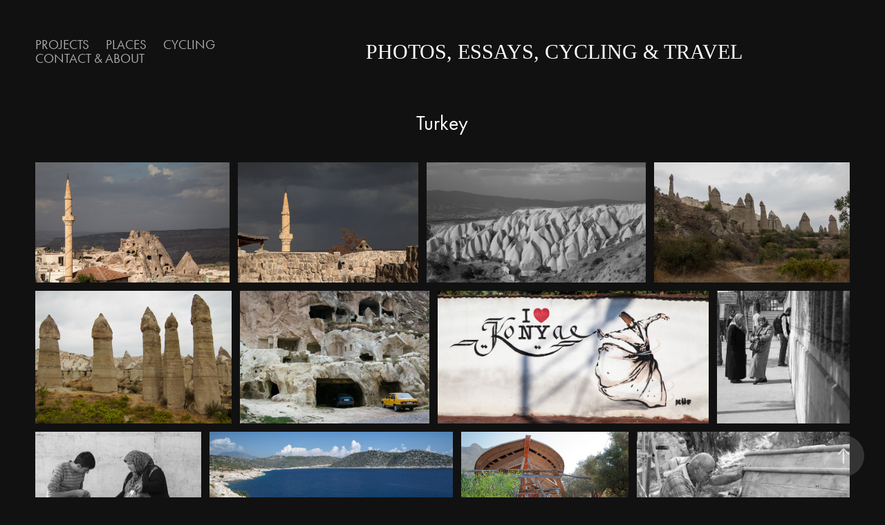

--- FILE ---
content_type: text/html; charset=utf-8
request_url: https://rjmang.com/turkey
body_size: 9554
content:
<!DOCTYPE HTML>
<html lang="en-US">
<head>
  <meta charset="UTF-8" />
  <meta name="viewport" content="width=device-width, initial-scale=1" />
      <meta name="keywords"  content="traveling,photography,cycling,pasta,bread,Italian Food,pizza,cycling essays,italy,japan,spain,peru,tibet,greece,portugal,turkey,morocco,zen of cycling" />
      <meta name="description"  content="robert j. mang is a photographer who spends a lot of time on his bike. For the last three decades, he has cycled more than 5,000 miles each year, and has been on tours in over 13 countries, including most of Western Europe and Japan; plus Tibet and Peru." />
      <meta name="twitter:card"  content="summary_large_image" />
      <meta name="twitter:site"  content="@AdobePortfolio" />
      <meta  property="og:title" content="Robert Mang - Turkey" />
      <meta  property="og:description" content="robert j. mang is a photographer who spends a lot of time on his bike. For the last three decades, he has cycled more than 5,000 miles each year, and has been on tours in over 13 countries, including most of Western Europe and Japan; plus Tibet and Peru." />
      <meta  property="og:image" content="https://cdn.myportfolio.com/e1d43637-75cf-4ca0-937b-d26af9f2084b/c1d32ce3-772a-450a-acf7-4e8109935ae8_rwc_0x17x960x541x960.jpg?h=94c1fcc83c0adc45a99f60a214193d1c" />
      <meta name="description" content="travel, photography, food, cycling">
      <link rel="icon" href="[data-uri]"  />
        <link rel="apple-touch-icon" href="https://cdn.myportfolio.com/e1d43637-75cf-4ca0-937b-d26af9f2084b/5549e67f-6d7f-4344-a6a4-d3b0100cf57d_carw_1x1x180.jpg?h=de0aa1ec9a46fe76f28a56ae98a11bed" />
      <link rel="stylesheet" href="/dist/css/main.css" type="text/css" />
      <link rel="stylesheet" href="https://cdn.myportfolio.com/e1d43637-75cf-4ca0-937b-d26af9f2084b/fe49128180fb8511123d7e3d394a9fad1731449370.css?h=34ad1cadaba8026a39d291d71b1453f4" type="text/css" />
    <link rel="canonical" href="https://rjmang.com/turkey" />
      <title>Robert Mang - Turkey</title>
    <script type="text/javascript" src="//use.typekit.net/ik/[base64].js?cb=35f77bfb8b50944859ea3d3804e7194e7a3173fb" async onload="
    try {
      window.Typekit.load();
    } catch (e) {
      console.warn('Typekit not loaded.');
    }
    "></script>
</head>
  <body class="transition-enabled">  <div class='page-background-video page-background-video-with-panel'>
  </div>
  <div class="js-responsive-nav">
    <div class="responsive-nav has-social">
      <div class="close-responsive-click-area js-close-responsive-nav">
        <div class="close-responsive-button"></div>
      </div>
          <nav class="nav-container" data-hover-hint="nav" data-hover-hint-placement="bottom-start">
                <div class="gallery-title"><a href="/photo-projects" >Projects</a></div>
                <div class="gallery-title"><a href="/work" >Places</a></div>
                <div class="gallery-title"><a href="/being-on-the-bike-essays" >Cycling</a></div>
      <div class="page-title">
        <a href="/contact" >contact &amp; about</a>
      </div>
          </nav>
        <div class="social pf-nav-social" data-context="theme.nav" data-hover-hint="navSocialIcons" data-hover-hint-placement="bottom-start">
          <ul>
          </ul>
        </div>
    </div>
  </div>
    <header class="site-header js-site-header " data-context="theme.nav" data-hover-hint="nav" data-hover-hint-placement="top-start">
        <nav class="nav-container" data-hover-hint="nav" data-hover-hint-placement="bottom-start">
                <div class="gallery-title"><a href="/photo-projects" >Projects</a></div>
                <div class="gallery-title"><a href="/work" >Places</a></div>
                <div class="gallery-title"><a href="/being-on-the-bike-essays" >Cycling</a></div>
      <div class="page-title">
        <a href="/contact" >contact &amp; about</a>
      </div>
        </nav>
        <div class="logo-wrap" data-context="theme.logo.header" data-hover-hint="logo" data-hover-hint-placement="bottom-start">
          <div class="logo e2e-site-logo-text logo-text  ">
              <a href="/work" class="preserve-whitespace">photos, essays, cycling &amp; travel</a>

          </div>
        </div>
        <div class="social pf-nav-social" data-context="theme.nav" data-hover-hint="navSocialIcons" data-hover-hint-placement="bottom-start">
          <ul>
          </ul>
        </div>
        <div class="hamburger-click-area js-hamburger">
          <div class="hamburger">
            <i></i>
            <i></i>
            <i></i>
          </div>
        </div>
    </header>
    <div class="header-placeholder"></div>
  <div class="site-wrap cfix js-site-wrap">
    <div class="site-container">
      <div class="site-content e2e-site-content">
        <main>
  <div class="page-container" data-context="page.page.container" data-hover-hint="pageContainer">
    <section class="page standard-modules">
        <header class="page-header content" data-context="pages" data-identity="id:p61e447c2387cdc4f907254b678d6811965c0f3ae6a0f54d1cb043" data-hover-hint="pageHeader" data-hover-hint-id="p61e447c2387cdc4f907254b678d6811965c0f3ae6a0f54d1cb043">
            <h1 class="title preserve-whitespace e2e-site-logo-text">Turkey</h1>
            <p class="description"></p>
        </header>
      <div class="page-content js-page-content" data-context="pages" data-identity="id:p61e447c2387cdc4f907254b678d6811965c0f3ae6a0f54d1cb043">
        <div id="project-canvas" class="js-project-modules modules content">
          <div id="project-modules">
              
              
              
              
              
              
              
              <div class="project-module module media_collection project-module-media_collection" data-id="m61e4489b80ede3545ab71cc73b67104451bd22bf9d32cbfbd85d0"  style="padding-top: px;
padding-bottom: px;
">
  <div class="grid--main js-grid-main" data-grid-max-images="  4
">
    <div class="grid__item-container js-grid-item-container" data-flex-grow="419.49579831933" style="width:419.49579831933px; flex-grow:419.49579831933;" data-width="960" data-height="595">
      <script type="text/html" class="js-lightbox-slide-content">
        <div class="grid__image-wrapper">
          <img src="https://cdn.myportfolio.com/e1d43637-75cf-4ca0-937b-d26af9f2084b/3aa55451-d740-44c3-8dfc-339c7e32fde8_rw_1200.jpg?h=209cb12c0b337ca23bec1f8968e17e9a" srcset="https://cdn.myportfolio.com/e1d43637-75cf-4ca0-937b-d26af9f2084b/3aa55451-d740-44c3-8dfc-339c7e32fde8_rw_600.jpg?h=b44d199d84954782d18c5717047b3ced 600w,https://cdn.myportfolio.com/e1d43637-75cf-4ca0-937b-d26af9f2084b/3aa55451-d740-44c3-8dfc-339c7e32fde8_rw_1200.jpg?h=209cb12c0b337ca23bec1f8968e17e9a 960w,"  sizes="(max-width: 960px) 100vw, 960px">
        <div>
      </script>
      <img
        class="grid__item-image js-grid__item-image grid__item-image-lazy js-lazy"
        src="[data-uri]"
        
        data-src="https://cdn.myportfolio.com/e1d43637-75cf-4ca0-937b-d26af9f2084b/3aa55451-d740-44c3-8dfc-339c7e32fde8_rw_1200.jpg?h=209cb12c0b337ca23bec1f8968e17e9a"
        data-srcset="https://cdn.myportfolio.com/e1d43637-75cf-4ca0-937b-d26af9f2084b/3aa55451-d740-44c3-8dfc-339c7e32fde8_rw_600.jpg?h=b44d199d84954782d18c5717047b3ced 600w,https://cdn.myportfolio.com/e1d43637-75cf-4ca0-937b-d26af9f2084b/3aa55451-d740-44c3-8dfc-339c7e32fde8_rw_1200.jpg?h=209cb12c0b337ca23bec1f8968e17e9a 960w,"
      >
      <span class="grid__item-filler" style="padding-bottom:61.979166666667%;"></span>
    </div>
    <div class="grid__item-container js-grid-item-container" data-flex-grow="390" style="width:390px; flex-grow:390;" data-width="960" data-height="640">
      <script type="text/html" class="js-lightbox-slide-content">
        <div class="grid__image-wrapper">
          <img src="https://cdn.myportfolio.com/e1d43637-75cf-4ca0-937b-d26af9f2084b/e9863961-7e23-47b1-8681-bebdd0e4df8e_rw_1200.jpg?h=d6d9604de04482d85e4a337a532ccddd" srcset="https://cdn.myportfolio.com/e1d43637-75cf-4ca0-937b-d26af9f2084b/e9863961-7e23-47b1-8681-bebdd0e4df8e_rw_600.jpg?h=3323e841e67e6ce44054c6303fdd1e90 600w,https://cdn.myportfolio.com/e1d43637-75cf-4ca0-937b-d26af9f2084b/e9863961-7e23-47b1-8681-bebdd0e4df8e_rw_1200.jpg?h=d6d9604de04482d85e4a337a532ccddd 960w,"  sizes="(max-width: 960px) 100vw, 960px">
        <div>
      </script>
      <img
        class="grid__item-image js-grid__item-image grid__item-image-lazy js-lazy"
        src="[data-uri]"
        
        data-src="https://cdn.myportfolio.com/e1d43637-75cf-4ca0-937b-d26af9f2084b/e9863961-7e23-47b1-8681-bebdd0e4df8e_rw_1200.jpg?h=d6d9604de04482d85e4a337a532ccddd"
        data-srcset="https://cdn.myportfolio.com/e1d43637-75cf-4ca0-937b-d26af9f2084b/e9863961-7e23-47b1-8681-bebdd0e4df8e_rw_600.jpg?h=3323e841e67e6ce44054c6303fdd1e90 600w,https://cdn.myportfolio.com/e1d43637-75cf-4ca0-937b-d26af9f2084b/e9863961-7e23-47b1-8681-bebdd0e4df8e_rw_1200.jpg?h=d6d9604de04482d85e4a337a532ccddd 960w,"
      >
      <span class="grid__item-filler" style="padding-bottom:66.666666666667%;"></span>
    </div>
    <div class="grid__item-container js-grid-item-container" data-flex-grow="472.72727272727" style="width:472.72727272727px; flex-grow:472.72727272727;" data-width="960" data-height="528">
      <script type="text/html" class="js-lightbox-slide-content">
        <div class="grid__image-wrapper">
          <img src="https://cdn.myportfolio.com/e1d43637-75cf-4ca0-937b-d26af9f2084b/a48477f2-3191-477c-b508-43ff1c1b9e56_rw_1200.jpg?h=46503bd0f03a84884fbb04b0629b584a" srcset="https://cdn.myportfolio.com/e1d43637-75cf-4ca0-937b-d26af9f2084b/a48477f2-3191-477c-b508-43ff1c1b9e56_rw_600.jpg?h=00ffb93d5b7c532f324964febb296823 600w,https://cdn.myportfolio.com/e1d43637-75cf-4ca0-937b-d26af9f2084b/a48477f2-3191-477c-b508-43ff1c1b9e56_rw_1200.jpg?h=46503bd0f03a84884fbb04b0629b584a 960w,"  sizes="(max-width: 960px) 100vw, 960px">
        <div>
      </script>
      <img
        class="grid__item-image js-grid__item-image grid__item-image-lazy js-lazy"
        src="[data-uri]"
        
        data-src="https://cdn.myportfolio.com/e1d43637-75cf-4ca0-937b-d26af9f2084b/a48477f2-3191-477c-b508-43ff1c1b9e56_rw_1200.jpg?h=46503bd0f03a84884fbb04b0629b584a"
        data-srcset="https://cdn.myportfolio.com/e1d43637-75cf-4ca0-937b-d26af9f2084b/a48477f2-3191-477c-b508-43ff1c1b9e56_rw_600.jpg?h=00ffb93d5b7c532f324964febb296823 600w,https://cdn.myportfolio.com/e1d43637-75cf-4ca0-937b-d26af9f2084b/a48477f2-3191-477c-b508-43ff1c1b9e56_rw_1200.jpg?h=46503bd0f03a84884fbb04b0629b584a 960w,"
      >
      <span class="grid__item-filler" style="padding-bottom:55%;"></span>
    </div>
    <div class="grid__item-container js-grid-item-container" data-flex-grow="422.33502538071" style="width:422.33502538071px; flex-grow:422.33502538071;" data-width="960" data-height="591">
      <script type="text/html" class="js-lightbox-slide-content">
        <div class="grid__image-wrapper">
          <img src="https://cdn.myportfolio.com/e1d43637-75cf-4ca0-937b-d26af9f2084b/21cc3bd5-1195-49ef-bef4-55b2a93ed561_rw_1200.jpg?h=9588f82fc453a5ddad19b8b31af08b5a" srcset="https://cdn.myportfolio.com/e1d43637-75cf-4ca0-937b-d26af9f2084b/21cc3bd5-1195-49ef-bef4-55b2a93ed561_rw_600.jpg?h=d76f2dc6a7a4752d90e75d847500c6d5 600w,https://cdn.myportfolio.com/e1d43637-75cf-4ca0-937b-d26af9f2084b/21cc3bd5-1195-49ef-bef4-55b2a93ed561_rw_1200.jpg?h=9588f82fc453a5ddad19b8b31af08b5a 960w,"  sizes="(max-width: 960px) 100vw, 960px">
        <div>
      </script>
      <img
        class="grid__item-image js-grid__item-image grid__item-image-lazy js-lazy"
        src="[data-uri]"
        
        data-src="https://cdn.myportfolio.com/e1d43637-75cf-4ca0-937b-d26af9f2084b/21cc3bd5-1195-49ef-bef4-55b2a93ed561_rw_1200.jpg?h=9588f82fc453a5ddad19b8b31af08b5a"
        data-srcset="https://cdn.myportfolio.com/e1d43637-75cf-4ca0-937b-d26af9f2084b/21cc3bd5-1195-49ef-bef4-55b2a93ed561_rw_600.jpg?h=d76f2dc6a7a4752d90e75d847500c6d5 600w,https://cdn.myportfolio.com/e1d43637-75cf-4ca0-937b-d26af9f2084b/21cc3bd5-1195-49ef-bef4-55b2a93ed561_rw_1200.jpg?h=9588f82fc453a5ddad19b8b31af08b5a 960w,"
      >
      <span class="grid__item-filler" style="padding-bottom:61.5625%;"></span>
    </div>
    <div class="grid__item-container js-grid-item-container" data-flex-grow="385.78052550232" style="width:385.78052550232px; flex-grow:385.78052550232;" data-width="960" data-height="647">
      <script type="text/html" class="js-lightbox-slide-content">
        <div class="grid__image-wrapper">
          <img src="https://cdn.myportfolio.com/e1d43637-75cf-4ca0-937b-d26af9f2084b/965213d0-da2e-439d-ad5d-0461beb0d2b0_rw_1200.jpg?h=b147c3774bfb2c16ca0526514764d8ee" srcset="https://cdn.myportfolio.com/e1d43637-75cf-4ca0-937b-d26af9f2084b/965213d0-da2e-439d-ad5d-0461beb0d2b0_rw_600.jpg?h=ba20db67f07cd6c31f949e7ade400f2a 600w,https://cdn.myportfolio.com/e1d43637-75cf-4ca0-937b-d26af9f2084b/965213d0-da2e-439d-ad5d-0461beb0d2b0_rw_1200.jpg?h=b147c3774bfb2c16ca0526514764d8ee 960w,"  sizes="(max-width: 960px) 100vw, 960px">
        <div>
      </script>
      <img
        class="grid__item-image js-grid__item-image grid__item-image-lazy js-lazy"
        src="[data-uri]"
        
        data-src="https://cdn.myportfolio.com/e1d43637-75cf-4ca0-937b-d26af9f2084b/965213d0-da2e-439d-ad5d-0461beb0d2b0_rw_1200.jpg?h=b147c3774bfb2c16ca0526514764d8ee"
        data-srcset="https://cdn.myportfolio.com/e1d43637-75cf-4ca0-937b-d26af9f2084b/965213d0-da2e-439d-ad5d-0461beb0d2b0_rw_600.jpg?h=ba20db67f07cd6c31f949e7ade400f2a 600w,https://cdn.myportfolio.com/e1d43637-75cf-4ca0-937b-d26af9f2084b/965213d0-da2e-439d-ad5d-0461beb0d2b0_rw_1200.jpg?h=b147c3774bfb2c16ca0526514764d8ee 960w,"
      >
      <span class="grid__item-filler" style="padding-bottom:67.395833333333%;"></span>
    </div>
    <div class="grid__item-container js-grid-item-container" data-flex-grow="373.65269461078" style="width:373.65269461078px; flex-grow:373.65269461078;" data-width="960" data-height="668">
      <script type="text/html" class="js-lightbox-slide-content">
        <div class="grid__image-wrapper">
          <img src="https://cdn.myportfolio.com/e1d43637-75cf-4ca0-937b-d26af9f2084b/bb67cd63-5449-4e21-a5e9-9d19c8ee7f86_rw_1200.jpg?h=0607ad92ea2addbaf01cbd7cb7abbef7" srcset="https://cdn.myportfolio.com/e1d43637-75cf-4ca0-937b-d26af9f2084b/bb67cd63-5449-4e21-a5e9-9d19c8ee7f86_rw_600.jpg?h=37c3ad8bb2b2d1e787be2c53e72dc394 600w,https://cdn.myportfolio.com/e1d43637-75cf-4ca0-937b-d26af9f2084b/bb67cd63-5449-4e21-a5e9-9d19c8ee7f86_rw_1200.jpg?h=0607ad92ea2addbaf01cbd7cb7abbef7 960w,"  sizes="(max-width: 960px) 100vw, 960px">
        <div>
      </script>
      <img
        class="grid__item-image js-grid__item-image grid__item-image-lazy js-lazy"
        src="[data-uri]"
        
        data-src="https://cdn.myportfolio.com/e1d43637-75cf-4ca0-937b-d26af9f2084b/bb67cd63-5449-4e21-a5e9-9d19c8ee7f86_rw_1200.jpg?h=0607ad92ea2addbaf01cbd7cb7abbef7"
        data-srcset="https://cdn.myportfolio.com/e1d43637-75cf-4ca0-937b-d26af9f2084b/bb67cd63-5449-4e21-a5e9-9d19c8ee7f86_rw_600.jpg?h=37c3ad8bb2b2d1e787be2c53e72dc394 600w,https://cdn.myportfolio.com/e1d43637-75cf-4ca0-937b-d26af9f2084b/bb67cd63-5449-4e21-a5e9-9d19c8ee7f86_rw_1200.jpg?h=0607ad92ea2addbaf01cbd7cb7abbef7 960w,"
      >
      <span class="grid__item-filler" style="padding-bottom:69.583333333333%;"></span>
    </div>
    <div class="grid__item-container js-grid-item-container" data-flex-grow="532.19616204691" style="width:532.19616204691px; flex-grow:532.19616204691;" data-width="960" data-height="469">
      <script type="text/html" class="js-lightbox-slide-content">
        <div class="grid__image-wrapper">
          <img src="https://cdn.myportfolio.com/e1d43637-75cf-4ca0-937b-d26af9f2084b/b21778e8-5e62-4d91-a4ac-a81c39361081_rw_1200.jpg?h=7b4773e51de8631d02b0b6bfe7df9136" srcset="https://cdn.myportfolio.com/e1d43637-75cf-4ca0-937b-d26af9f2084b/b21778e8-5e62-4d91-a4ac-a81c39361081_rw_600.jpg?h=7f583c85c95961229c61ae960b646aa6 600w,https://cdn.myportfolio.com/e1d43637-75cf-4ca0-937b-d26af9f2084b/b21778e8-5e62-4d91-a4ac-a81c39361081_rw_1200.jpg?h=7b4773e51de8631d02b0b6bfe7df9136 960w,"  sizes="(max-width: 960px) 100vw, 960px">
        <div>
      </script>
      <img
        class="grid__item-image js-grid__item-image grid__item-image-lazy js-lazy"
        src="[data-uri]"
        
        data-src="https://cdn.myportfolio.com/e1d43637-75cf-4ca0-937b-d26af9f2084b/b21778e8-5e62-4d91-a4ac-a81c39361081_rw_1200.jpg?h=7b4773e51de8631d02b0b6bfe7df9136"
        data-srcset="https://cdn.myportfolio.com/e1d43637-75cf-4ca0-937b-d26af9f2084b/b21778e8-5e62-4d91-a4ac-a81c39361081_rw_600.jpg?h=7f583c85c95961229c61ae960b646aa6 600w,https://cdn.myportfolio.com/e1d43637-75cf-4ca0-937b-d26af9f2084b/b21778e8-5e62-4d91-a4ac-a81c39361081_rw_1200.jpg?h=7b4773e51de8631d02b0b6bfe7df9136 960w,"
      >
      <span class="grid__item-filler" style="padding-bottom:48.854166666667%;"></span>
    </div>
    <div class="grid__item-container js-grid-item-container" data-flex-grow="260" style="width:260px; flex-grow:260;" data-width="886" data-height="886">
      <script type="text/html" class="js-lightbox-slide-content">
        <div class="grid__image-wrapper">
          <img src="https://cdn.myportfolio.com/e1d43637-75cf-4ca0-937b-d26af9f2084b/dc9bfe05-ffc1-4514-a919-a6e6cfd41b0a_rw_1200.jpg?h=93d8ba6f0116cb53810ec3e0e2203812" srcset="https://cdn.myportfolio.com/e1d43637-75cf-4ca0-937b-d26af9f2084b/dc9bfe05-ffc1-4514-a919-a6e6cfd41b0a_rw_600.jpg?h=562861a8524df3eb9d32441da8c33990 600w,https://cdn.myportfolio.com/e1d43637-75cf-4ca0-937b-d26af9f2084b/dc9bfe05-ffc1-4514-a919-a6e6cfd41b0a_rw_1200.jpg?h=93d8ba6f0116cb53810ec3e0e2203812 886w,"  sizes="(max-width: 886px) 100vw, 886px">
        <div>
      </script>
      <img
        class="grid__item-image js-grid__item-image grid__item-image-lazy js-lazy"
        src="[data-uri]"
        
        data-src="https://cdn.myportfolio.com/e1d43637-75cf-4ca0-937b-d26af9f2084b/dc9bfe05-ffc1-4514-a919-a6e6cfd41b0a_rw_1200.jpg?h=93d8ba6f0116cb53810ec3e0e2203812"
        data-srcset="https://cdn.myportfolio.com/e1d43637-75cf-4ca0-937b-d26af9f2084b/dc9bfe05-ffc1-4514-a919-a6e6cfd41b0a_rw_600.jpg?h=562861a8524df3eb9d32441da8c33990 600w,https://cdn.myportfolio.com/e1d43637-75cf-4ca0-937b-d26af9f2084b/dc9bfe05-ffc1-4514-a919-a6e6cfd41b0a_rw_1200.jpg?h=93d8ba6f0116cb53810ec3e0e2203812 886w,"
      >
      <span class="grid__item-filler" style="padding-bottom:100%;"></span>
    </div>
    <div class="grid__item-container js-grid-item-container" data-flex-grow="338.67028493894" style="width:338.67028493894px; flex-grow:338.67028493894;" data-width="960" data-height="737">
      <script type="text/html" class="js-lightbox-slide-content">
        <div class="grid__image-wrapper">
          <img src="https://cdn.myportfolio.com/e1d43637-75cf-4ca0-937b-d26af9f2084b/a1b0b342-6dc6-4d34-ae75-286a8c9706b4_rw_1200.jpg?h=a2968d177a5cb302ecc27c3e4b36d006" srcset="https://cdn.myportfolio.com/e1d43637-75cf-4ca0-937b-d26af9f2084b/a1b0b342-6dc6-4d34-ae75-286a8c9706b4_rw_600.jpg?h=309341867396e4d6dbd1698b203ef40f 600w,https://cdn.myportfolio.com/e1d43637-75cf-4ca0-937b-d26af9f2084b/a1b0b342-6dc6-4d34-ae75-286a8c9706b4_rw_1200.jpg?h=a2968d177a5cb302ecc27c3e4b36d006 960w,"  sizes="(max-width: 960px) 100vw, 960px">
        <div>
      </script>
      <img
        class="grid__item-image js-grid__item-image grid__item-image-lazy js-lazy"
        src="[data-uri]"
        
        data-src="https://cdn.myportfolio.com/e1d43637-75cf-4ca0-937b-d26af9f2084b/a1b0b342-6dc6-4d34-ae75-286a8c9706b4_rw_1200.jpg?h=a2968d177a5cb302ecc27c3e4b36d006"
        data-srcset="https://cdn.myportfolio.com/e1d43637-75cf-4ca0-937b-d26af9f2084b/a1b0b342-6dc6-4d34-ae75-286a8c9706b4_rw_600.jpg?h=309341867396e4d6dbd1698b203ef40f 600w,https://cdn.myportfolio.com/e1d43637-75cf-4ca0-937b-d26af9f2084b/a1b0b342-6dc6-4d34-ae75-286a8c9706b4_rw_1200.jpg?h=a2968d177a5cb302ecc27c3e4b36d006 960w,"
      >
      <span class="grid__item-filler" style="padding-bottom:76.770833333333%;"></span>
    </div>
    <div class="grid__item-container js-grid-item-container" data-flex-grow="497.21115537849" style="width:497.21115537849px; flex-grow:497.21115537849;" data-width="960" data-height="502">
      <script type="text/html" class="js-lightbox-slide-content">
        <div class="grid__image-wrapper">
          <img src="https://cdn.myportfolio.com/e1d43637-75cf-4ca0-937b-d26af9f2084b/b80916a7-9780-42f2-ab7d-d583629531be_rw_1200.jpg?h=6a6cfa10bf0193a6b9ed454c85732e07" srcset="https://cdn.myportfolio.com/e1d43637-75cf-4ca0-937b-d26af9f2084b/b80916a7-9780-42f2-ab7d-d583629531be_rw_600.jpg?h=977a7db7d65ca22f9c8f6c3e7ffee4bb 600w,https://cdn.myportfolio.com/e1d43637-75cf-4ca0-937b-d26af9f2084b/b80916a7-9780-42f2-ab7d-d583629531be_rw_1200.jpg?h=6a6cfa10bf0193a6b9ed454c85732e07 960w,"  sizes="(max-width: 960px) 100vw, 960px">
        <div>
      </script>
      <img
        class="grid__item-image js-grid__item-image grid__item-image-lazy js-lazy"
        src="[data-uri]"
        
        data-src="https://cdn.myportfolio.com/e1d43637-75cf-4ca0-937b-d26af9f2084b/b80916a7-9780-42f2-ab7d-d583629531be_rw_1200.jpg?h=6a6cfa10bf0193a6b9ed454c85732e07"
        data-srcset="https://cdn.myportfolio.com/e1d43637-75cf-4ca0-937b-d26af9f2084b/b80916a7-9780-42f2-ab7d-d583629531be_rw_600.jpg?h=977a7db7d65ca22f9c8f6c3e7ffee4bb 600w,https://cdn.myportfolio.com/e1d43637-75cf-4ca0-937b-d26af9f2084b/b80916a7-9780-42f2-ab7d-d583629531be_rw_1200.jpg?h=6a6cfa10bf0193a6b9ed454c85732e07 960w,"
      >
      <span class="grid__item-filler" style="padding-bottom:52.291666666667%;"></span>
    </div>
    <div class="grid__item-container js-grid-item-container" data-flex-grow="340.98360655738" style="width:340.98360655738px; flex-grow:340.98360655738;" data-width="960" data-height="732">
      <script type="text/html" class="js-lightbox-slide-content">
        <div class="grid__image-wrapper">
          <img src="https://cdn.myportfolio.com/e1d43637-75cf-4ca0-937b-d26af9f2084b/d1142704-ede8-4d9b-9214-94a11e4c6104_rw_1200.jpg?h=c05aa62b15c326964b8881c07c5668a4" srcset="https://cdn.myportfolio.com/e1d43637-75cf-4ca0-937b-d26af9f2084b/d1142704-ede8-4d9b-9214-94a11e4c6104_rw_600.jpg?h=c1fae6e541609d4fe71c0932c4e1792e 600w,https://cdn.myportfolio.com/e1d43637-75cf-4ca0-937b-d26af9f2084b/d1142704-ede8-4d9b-9214-94a11e4c6104_rw_1200.jpg?h=c05aa62b15c326964b8881c07c5668a4 960w,"  sizes="(max-width: 960px) 100vw, 960px">
        <div>
      </script>
      <img
        class="grid__item-image js-grid__item-image grid__item-image-lazy js-lazy"
        src="[data-uri]"
        
        data-src="https://cdn.myportfolio.com/e1d43637-75cf-4ca0-937b-d26af9f2084b/d1142704-ede8-4d9b-9214-94a11e4c6104_rw_1200.jpg?h=c05aa62b15c326964b8881c07c5668a4"
        data-srcset="https://cdn.myportfolio.com/e1d43637-75cf-4ca0-937b-d26af9f2084b/d1142704-ede8-4d9b-9214-94a11e4c6104_rw_600.jpg?h=c1fae6e541609d4fe71c0932c4e1792e 600w,https://cdn.myportfolio.com/e1d43637-75cf-4ca0-937b-d26af9f2084b/d1142704-ede8-4d9b-9214-94a11e4c6104_rw_1200.jpg?h=c05aa62b15c326964b8881c07c5668a4 960w,"
      >
      <span class="grid__item-filler" style="padding-bottom:76.25%;"></span>
    </div>
    <div class="grid__item-container js-grid-item-container" data-flex-grow="434.84320557491" style="width:434.84320557491px; flex-grow:434.84320557491;" data-width="960" data-height="574">
      <script type="text/html" class="js-lightbox-slide-content">
        <div class="grid__image-wrapper">
          <img src="https://cdn.myportfolio.com/e1d43637-75cf-4ca0-937b-d26af9f2084b/ea483e20-083d-4d82-aaa8-99051ae684e1_rw_1200.jpg?h=982a9bf74afabe22cea925f8444a5ad0" srcset="https://cdn.myportfolio.com/e1d43637-75cf-4ca0-937b-d26af9f2084b/ea483e20-083d-4d82-aaa8-99051ae684e1_rw_600.jpg?h=b8d8cb6d810639a3f2ed5de9efae7771 600w,https://cdn.myportfolio.com/e1d43637-75cf-4ca0-937b-d26af9f2084b/ea483e20-083d-4d82-aaa8-99051ae684e1_rw_1200.jpg?h=982a9bf74afabe22cea925f8444a5ad0 960w,"  sizes="(max-width: 960px) 100vw, 960px">
        <div>
      </script>
      <img
        class="grid__item-image js-grid__item-image grid__item-image-lazy js-lazy"
        src="[data-uri]"
        
        data-src="https://cdn.myportfolio.com/e1d43637-75cf-4ca0-937b-d26af9f2084b/ea483e20-083d-4d82-aaa8-99051ae684e1_rw_1200.jpg?h=982a9bf74afabe22cea925f8444a5ad0"
        data-srcset="https://cdn.myportfolio.com/e1d43637-75cf-4ca0-937b-d26af9f2084b/ea483e20-083d-4d82-aaa8-99051ae684e1_rw_600.jpg?h=b8d8cb6d810639a3f2ed5de9efae7771 600w,https://cdn.myportfolio.com/e1d43637-75cf-4ca0-937b-d26af9f2084b/ea483e20-083d-4d82-aaa8-99051ae684e1_rw_1200.jpg?h=982a9bf74afabe22cea925f8444a5ad0 960w,"
      >
      <span class="grid__item-filler" style="padding-bottom:59.791666666667%;"></span>
    </div>
    <div class="grid__item-container js-grid-item-container" data-flex-grow="407.17781402936" style="width:407.17781402936px; flex-grow:407.17781402936;" data-width="960" data-height="613">
      <script type="text/html" class="js-lightbox-slide-content">
        <div class="grid__image-wrapper">
          <img src="https://cdn.myportfolio.com/e1d43637-75cf-4ca0-937b-d26af9f2084b/1ab7d609-a1e8-40f2-bdcf-a10fd4f3cf9b_rw_1200.jpg?h=8b8991a850015c8ecd9c7deb582d17bf" srcset="https://cdn.myportfolio.com/e1d43637-75cf-4ca0-937b-d26af9f2084b/1ab7d609-a1e8-40f2-bdcf-a10fd4f3cf9b_rw_600.jpg?h=417270c24873ef99c62720196fe2c661 600w,https://cdn.myportfolio.com/e1d43637-75cf-4ca0-937b-d26af9f2084b/1ab7d609-a1e8-40f2-bdcf-a10fd4f3cf9b_rw_1200.jpg?h=8b8991a850015c8ecd9c7deb582d17bf 960w,"  sizes="(max-width: 960px) 100vw, 960px">
        <div>
      </script>
      <img
        class="grid__item-image js-grid__item-image grid__item-image-lazy js-lazy"
        src="[data-uri]"
        
        data-src="https://cdn.myportfolio.com/e1d43637-75cf-4ca0-937b-d26af9f2084b/1ab7d609-a1e8-40f2-bdcf-a10fd4f3cf9b_rw_1200.jpg?h=8b8991a850015c8ecd9c7deb582d17bf"
        data-srcset="https://cdn.myportfolio.com/e1d43637-75cf-4ca0-937b-d26af9f2084b/1ab7d609-a1e8-40f2-bdcf-a10fd4f3cf9b_rw_600.jpg?h=417270c24873ef99c62720196fe2c661 600w,https://cdn.myportfolio.com/e1d43637-75cf-4ca0-937b-d26af9f2084b/1ab7d609-a1e8-40f2-bdcf-a10fd4f3cf9b_rw_1200.jpg?h=8b8991a850015c8ecd9c7deb582d17bf 960w,"
      >
      <span class="grid__item-filler" style="padding-bottom:63.854166666667%;"></span>
    </div>
    <div class="grid__item-container js-grid-item-container" data-flex-grow="260" style="width:260px; flex-grow:260;" data-width="886" data-height="886">
      <script type="text/html" class="js-lightbox-slide-content">
        <div class="grid__image-wrapper">
          <img src="https://cdn.myportfolio.com/e1d43637-75cf-4ca0-937b-d26af9f2084b/d2455f5d-d583-4c78-b4b5-ae7d66402e37_rw_1200.jpg?h=f1bb60ef9fbd2bb5f733c56f93ab941d" srcset="https://cdn.myportfolio.com/e1d43637-75cf-4ca0-937b-d26af9f2084b/d2455f5d-d583-4c78-b4b5-ae7d66402e37_rw_600.jpg?h=62afdb9dc2b5cd18087f9d5af164b93e 600w,https://cdn.myportfolio.com/e1d43637-75cf-4ca0-937b-d26af9f2084b/d2455f5d-d583-4c78-b4b5-ae7d66402e37_rw_1200.jpg?h=f1bb60ef9fbd2bb5f733c56f93ab941d 886w,"  sizes="(max-width: 886px) 100vw, 886px">
        <div>
      </script>
      <img
        class="grid__item-image js-grid__item-image grid__item-image-lazy js-lazy"
        src="[data-uri]"
        
        data-src="https://cdn.myportfolio.com/e1d43637-75cf-4ca0-937b-d26af9f2084b/d2455f5d-d583-4c78-b4b5-ae7d66402e37_rw_1200.jpg?h=f1bb60ef9fbd2bb5f733c56f93ab941d"
        data-srcset="https://cdn.myportfolio.com/e1d43637-75cf-4ca0-937b-d26af9f2084b/d2455f5d-d583-4c78-b4b5-ae7d66402e37_rw_600.jpg?h=62afdb9dc2b5cd18087f9d5af164b93e 600w,https://cdn.myportfolio.com/e1d43637-75cf-4ca0-937b-d26af9f2084b/d2455f5d-d583-4c78-b4b5-ae7d66402e37_rw_1200.jpg?h=f1bb60ef9fbd2bb5f733c56f93ab941d 886w,"
      >
      <span class="grid__item-filler" style="padding-bottom:100%;"></span>
    </div>
    <div class="grid__item-container js-grid-item-container" data-flex-grow="346.66666666667" style="width:346.66666666667px; flex-grow:346.66666666667;" data-width="960" data-height="720">
      <script type="text/html" class="js-lightbox-slide-content">
        <div class="grid__image-wrapper">
          <img src="https://cdn.myportfolio.com/e1d43637-75cf-4ca0-937b-d26af9f2084b/bd96bf78-ea0c-479f-b9be-03410170d291_rw_1200.jpg?h=74f48a557a0b9aaa7c57c4a56f00d215" srcset="https://cdn.myportfolio.com/e1d43637-75cf-4ca0-937b-d26af9f2084b/bd96bf78-ea0c-479f-b9be-03410170d291_rw_600.jpg?h=454594faa0eaa0a15783192442bd8478 600w,https://cdn.myportfolio.com/e1d43637-75cf-4ca0-937b-d26af9f2084b/bd96bf78-ea0c-479f-b9be-03410170d291_rw_1200.jpg?h=74f48a557a0b9aaa7c57c4a56f00d215 960w,"  sizes="(max-width: 960px) 100vw, 960px">
        <div>
      </script>
      <img
        class="grid__item-image js-grid__item-image grid__item-image-lazy js-lazy"
        src="[data-uri]"
        
        data-src="https://cdn.myportfolio.com/e1d43637-75cf-4ca0-937b-d26af9f2084b/bd96bf78-ea0c-479f-b9be-03410170d291_rw_1200.jpg?h=74f48a557a0b9aaa7c57c4a56f00d215"
        data-srcset="https://cdn.myportfolio.com/e1d43637-75cf-4ca0-937b-d26af9f2084b/bd96bf78-ea0c-479f-b9be-03410170d291_rw_600.jpg?h=454594faa0eaa0a15783192442bd8478 600w,https://cdn.myportfolio.com/e1d43637-75cf-4ca0-937b-d26af9f2084b/bd96bf78-ea0c-479f-b9be-03410170d291_rw_1200.jpg?h=74f48a557a0b9aaa7c57c4a56f00d215 960w,"
      >
      <span class="grid__item-filler" style="padding-bottom:75%;"></span>
    </div>
    <div class="grid__item-container js-grid-item-container" data-flex-grow="375.90361445783" style="width:375.90361445783px; flex-grow:375.90361445783;" data-width="960" data-height="664">
      <script type="text/html" class="js-lightbox-slide-content">
        <div class="grid__image-wrapper">
          <img src="https://cdn.myportfolio.com/e1d43637-75cf-4ca0-937b-d26af9f2084b/983d8988-9c67-4202-99ae-07ba3f4b1192_rw_1200.jpg?h=c4d2c361ae6c02d3014fe561c588f85a" srcset="https://cdn.myportfolio.com/e1d43637-75cf-4ca0-937b-d26af9f2084b/983d8988-9c67-4202-99ae-07ba3f4b1192_rw_600.jpg?h=ce46b781344452aa277dfcf3576a57ce 600w,https://cdn.myportfolio.com/e1d43637-75cf-4ca0-937b-d26af9f2084b/983d8988-9c67-4202-99ae-07ba3f4b1192_rw_1200.jpg?h=c4d2c361ae6c02d3014fe561c588f85a 960w,"  sizes="(max-width: 960px) 100vw, 960px">
        <div>
      </script>
      <img
        class="grid__item-image js-grid__item-image grid__item-image-lazy js-lazy"
        src="[data-uri]"
        
        data-src="https://cdn.myportfolio.com/e1d43637-75cf-4ca0-937b-d26af9f2084b/983d8988-9c67-4202-99ae-07ba3f4b1192_rw_1200.jpg?h=c4d2c361ae6c02d3014fe561c588f85a"
        data-srcset="https://cdn.myportfolio.com/e1d43637-75cf-4ca0-937b-d26af9f2084b/983d8988-9c67-4202-99ae-07ba3f4b1192_rw_600.jpg?h=ce46b781344452aa277dfcf3576a57ce 600w,https://cdn.myportfolio.com/e1d43637-75cf-4ca0-937b-d26af9f2084b/983d8988-9c67-4202-99ae-07ba3f4b1192_rw_1200.jpg?h=c4d2c361ae6c02d3014fe561c588f85a 960w,"
      >
      <span class="grid__item-filler" style="padding-bottom:69.166666666667%;"></span>
    </div>
    <div class="grid__item-container js-grid-item-container" data-flex-grow="390" style="width:390px; flex-grow:390;" data-width="960" data-height="640">
      <script type="text/html" class="js-lightbox-slide-content">
        <div class="grid__image-wrapper">
          <img src="https://cdn.myportfolio.com/e1d43637-75cf-4ca0-937b-d26af9f2084b/a0397dde-d0d1-4405-ac9b-2dee7a04f92b_rw_1200.jpg?h=fa4c332edfa86cba747ae1a2dcad62de" srcset="https://cdn.myportfolio.com/e1d43637-75cf-4ca0-937b-d26af9f2084b/a0397dde-d0d1-4405-ac9b-2dee7a04f92b_rw_600.jpg?h=5405811c8d920e5203ef694cd13760a4 600w,https://cdn.myportfolio.com/e1d43637-75cf-4ca0-937b-d26af9f2084b/a0397dde-d0d1-4405-ac9b-2dee7a04f92b_rw_1200.jpg?h=fa4c332edfa86cba747ae1a2dcad62de 960w,"  sizes="(max-width: 960px) 100vw, 960px">
        <div>
      </script>
      <img
        class="grid__item-image js-grid__item-image grid__item-image-lazy js-lazy"
        src="[data-uri]"
        
        data-src="https://cdn.myportfolio.com/e1d43637-75cf-4ca0-937b-d26af9f2084b/a0397dde-d0d1-4405-ac9b-2dee7a04f92b_rw_1200.jpg?h=fa4c332edfa86cba747ae1a2dcad62de"
        data-srcset="https://cdn.myportfolio.com/e1d43637-75cf-4ca0-937b-d26af9f2084b/a0397dde-d0d1-4405-ac9b-2dee7a04f92b_rw_600.jpg?h=5405811c8d920e5203ef694cd13760a4 600w,https://cdn.myportfolio.com/e1d43637-75cf-4ca0-937b-d26af9f2084b/a0397dde-d0d1-4405-ac9b-2dee7a04f92b_rw_1200.jpg?h=fa4c332edfa86cba747ae1a2dcad62de 960w,"
      >
      <span class="grid__item-filler" style="padding-bottom:66.666666666667%;"></span>
    </div>
    <div class="grid__item-container js-grid-item-container" data-flex-grow="390" style="width:390px; flex-grow:390;" data-width="960" data-height="640">
      <script type="text/html" class="js-lightbox-slide-content">
        <div class="grid__image-wrapper">
          <img src="https://cdn.myportfolio.com/e1d43637-75cf-4ca0-937b-d26af9f2084b/66ef1a21-bd54-45de-9586-7f9e6fedbb39_rw_1200.jpg?h=fa58096ff4e5190509fc64aa73bf04be" srcset="https://cdn.myportfolio.com/e1d43637-75cf-4ca0-937b-d26af9f2084b/66ef1a21-bd54-45de-9586-7f9e6fedbb39_rw_600.jpg?h=c4b37c91f04b421cd76b8f1278f8f15e 600w,https://cdn.myportfolio.com/e1d43637-75cf-4ca0-937b-d26af9f2084b/66ef1a21-bd54-45de-9586-7f9e6fedbb39_rw_1200.jpg?h=fa58096ff4e5190509fc64aa73bf04be 960w,"  sizes="(max-width: 960px) 100vw, 960px">
        <div>
      </script>
      <img
        class="grid__item-image js-grid__item-image grid__item-image-lazy js-lazy"
        src="[data-uri]"
        
        data-src="https://cdn.myportfolio.com/e1d43637-75cf-4ca0-937b-d26af9f2084b/66ef1a21-bd54-45de-9586-7f9e6fedbb39_rw_1200.jpg?h=fa58096ff4e5190509fc64aa73bf04be"
        data-srcset="https://cdn.myportfolio.com/e1d43637-75cf-4ca0-937b-d26af9f2084b/66ef1a21-bd54-45de-9586-7f9e6fedbb39_rw_600.jpg?h=c4b37c91f04b421cd76b8f1278f8f15e 600w,https://cdn.myportfolio.com/e1d43637-75cf-4ca0-937b-d26af9f2084b/66ef1a21-bd54-45de-9586-7f9e6fedbb39_rw_1200.jpg?h=fa58096ff4e5190509fc64aa73bf04be 960w,"
      >
      <span class="grid__item-filler" style="padding-bottom:66.666666666667%;"></span>
    </div>
    <div class="grid__item-container js-grid-item-container" data-flex-grow="390" style="width:390px; flex-grow:390;" data-width="960" data-height="640">
      <script type="text/html" class="js-lightbox-slide-content">
        <div class="grid__image-wrapper">
          <img src="https://cdn.myportfolio.com/e1d43637-75cf-4ca0-937b-d26af9f2084b/7bb36f9b-0f5e-459c-a9f3-b7a2551641eb_rw_1200.jpg?h=13cc9c2fabe69bb55d1c22b3246a3934" srcset="https://cdn.myportfolio.com/e1d43637-75cf-4ca0-937b-d26af9f2084b/7bb36f9b-0f5e-459c-a9f3-b7a2551641eb_rw_600.jpg?h=5a4674bfb6c1a9fe629738e04e586f97 600w,https://cdn.myportfolio.com/e1d43637-75cf-4ca0-937b-d26af9f2084b/7bb36f9b-0f5e-459c-a9f3-b7a2551641eb_rw_1200.jpg?h=13cc9c2fabe69bb55d1c22b3246a3934 960w,"  sizes="(max-width: 960px) 100vw, 960px">
        <div>
      </script>
      <img
        class="grid__item-image js-grid__item-image grid__item-image-lazy js-lazy"
        src="[data-uri]"
        
        data-src="https://cdn.myportfolio.com/e1d43637-75cf-4ca0-937b-d26af9f2084b/7bb36f9b-0f5e-459c-a9f3-b7a2551641eb_rw_1200.jpg?h=13cc9c2fabe69bb55d1c22b3246a3934"
        data-srcset="https://cdn.myportfolio.com/e1d43637-75cf-4ca0-937b-d26af9f2084b/7bb36f9b-0f5e-459c-a9f3-b7a2551641eb_rw_600.jpg?h=5a4674bfb6c1a9fe629738e04e586f97 600w,https://cdn.myportfolio.com/e1d43637-75cf-4ca0-937b-d26af9f2084b/7bb36f9b-0f5e-459c-a9f3-b7a2551641eb_rw_1200.jpg?h=13cc9c2fabe69bb55d1c22b3246a3934 960w,"
      >
      <span class="grid__item-filler" style="padding-bottom:66.666666666667%;"></span>
    </div>
    <div class="grid__item-container js-grid-item-container" data-flex-grow="499.2" style="width:499.2px; flex-grow:499.2;" data-width="960" data-height="500">
      <script type="text/html" class="js-lightbox-slide-content">
        <div class="grid__image-wrapper">
          <img src="https://cdn.myportfolio.com/e1d43637-75cf-4ca0-937b-d26af9f2084b/c73a4591-7534-4739-8e6e-879d463e2c28_rw_1200.jpg?h=69362132f33d46d4f062438fde262547" srcset="https://cdn.myportfolio.com/e1d43637-75cf-4ca0-937b-d26af9f2084b/c73a4591-7534-4739-8e6e-879d463e2c28_rw_600.jpg?h=fe693c05a15370a38bde160725098b73 600w,https://cdn.myportfolio.com/e1d43637-75cf-4ca0-937b-d26af9f2084b/c73a4591-7534-4739-8e6e-879d463e2c28_rw_1200.jpg?h=69362132f33d46d4f062438fde262547 960w,"  sizes="(max-width: 960px) 100vw, 960px">
        <div>
      </script>
      <img
        class="grid__item-image js-grid__item-image grid__item-image-lazy js-lazy"
        src="[data-uri]"
        
        data-src="https://cdn.myportfolio.com/e1d43637-75cf-4ca0-937b-d26af9f2084b/c73a4591-7534-4739-8e6e-879d463e2c28_rw_1200.jpg?h=69362132f33d46d4f062438fde262547"
        data-srcset="https://cdn.myportfolio.com/e1d43637-75cf-4ca0-937b-d26af9f2084b/c73a4591-7534-4739-8e6e-879d463e2c28_rw_600.jpg?h=fe693c05a15370a38bde160725098b73 600w,https://cdn.myportfolio.com/e1d43637-75cf-4ca0-937b-d26af9f2084b/c73a4591-7534-4739-8e6e-879d463e2c28_rw_1200.jpg?h=69362132f33d46d4f062438fde262547 960w,"
      >
      <span class="grid__item-filler" style="padding-bottom:52.083333333333%;"></span>
    </div>
    <div class="grid__item-container js-grid-item-container" data-flex-grow="390" style="width:390px; flex-grow:390;" data-width="960" data-height="640">
      <script type="text/html" class="js-lightbox-slide-content">
        <div class="grid__image-wrapper">
          <img src="https://cdn.myportfolio.com/e1d43637-75cf-4ca0-937b-d26af9f2084b/a2a572b2-1bf1-450f-bfc1-ae9607f80be8_rw_1200.jpg?h=debe2be637095e201bc8e3f6394fea58" srcset="https://cdn.myportfolio.com/e1d43637-75cf-4ca0-937b-d26af9f2084b/a2a572b2-1bf1-450f-bfc1-ae9607f80be8_rw_600.jpg?h=dc4d2c458bdc5b08d0b6d69fa20393f8 600w,https://cdn.myportfolio.com/e1d43637-75cf-4ca0-937b-d26af9f2084b/a2a572b2-1bf1-450f-bfc1-ae9607f80be8_rw_1200.jpg?h=debe2be637095e201bc8e3f6394fea58 960w,"  sizes="(max-width: 960px) 100vw, 960px">
        <div>
      </script>
      <img
        class="grid__item-image js-grid__item-image grid__item-image-lazy js-lazy"
        src="[data-uri]"
        
        data-src="https://cdn.myportfolio.com/e1d43637-75cf-4ca0-937b-d26af9f2084b/a2a572b2-1bf1-450f-bfc1-ae9607f80be8_rw_1200.jpg?h=debe2be637095e201bc8e3f6394fea58"
        data-srcset="https://cdn.myportfolio.com/e1d43637-75cf-4ca0-937b-d26af9f2084b/a2a572b2-1bf1-450f-bfc1-ae9607f80be8_rw_600.jpg?h=dc4d2c458bdc5b08d0b6d69fa20393f8 600w,https://cdn.myportfolio.com/e1d43637-75cf-4ca0-937b-d26af9f2084b/a2a572b2-1bf1-450f-bfc1-ae9607f80be8_rw_1200.jpg?h=debe2be637095e201bc8e3f6394fea58 960w,"
      >
      <span class="grid__item-filler" style="padding-bottom:66.666666666667%;"></span>
    </div>
    <div class="grid__item-container js-grid-item-container" data-flex-grow="390" style="width:390px; flex-grow:390;" data-width="960" data-height="640">
      <script type="text/html" class="js-lightbox-slide-content">
        <div class="grid__image-wrapper">
          <img src="https://cdn.myportfolio.com/e1d43637-75cf-4ca0-937b-d26af9f2084b/9df4be9e-29fd-4faf-a15d-8dadc7adac5b_rw_1200.jpg?h=b7a0b7e14b8acf93af2167378d3cf4dd" srcset="https://cdn.myportfolio.com/e1d43637-75cf-4ca0-937b-d26af9f2084b/9df4be9e-29fd-4faf-a15d-8dadc7adac5b_rw_600.jpg?h=0830ec40e0cd9ea4d6123a8ed53e4beb 600w,https://cdn.myportfolio.com/e1d43637-75cf-4ca0-937b-d26af9f2084b/9df4be9e-29fd-4faf-a15d-8dadc7adac5b_rw_1200.jpg?h=b7a0b7e14b8acf93af2167378d3cf4dd 960w,"  sizes="(max-width: 960px) 100vw, 960px">
        <div>
      </script>
      <img
        class="grid__item-image js-grid__item-image grid__item-image-lazy js-lazy"
        src="[data-uri]"
        
        data-src="https://cdn.myportfolio.com/e1d43637-75cf-4ca0-937b-d26af9f2084b/9df4be9e-29fd-4faf-a15d-8dadc7adac5b_rw_1200.jpg?h=b7a0b7e14b8acf93af2167378d3cf4dd"
        data-srcset="https://cdn.myportfolio.com/e1d43637-75cf-4ca0-937b-d26af9f2084b/9df4be9e-29fd-4faf-a15d-8dadc7adac5b_rw_600.jpg?h=0830ec40e0cd9ea4d6123a8ed53e4beb 600w,https://cdn.myportfolio.com/e1d43637-75cf-4ca0-937b-d26af9f2084b/9df4be9e-29fd-4faf-a15d-8dadc7adac5b_rw_1200.jpg?h=b7a0b7e14b8acf93af2167378d3cf4dd 960w,"
      >
      <span class="grid__item-filler" style="padding-bottom:66.666666666667%;"></span>
    </div>
    <div class="grid__item-container js-grid-item-container" data-flex-grow="390" style="width:390px; flex-grow:390;" data-width="960" data-height="640">
      <script type="text/html" class="js-lightbox-slide-content">
        <div class="grid__image-wrapper">
          <img src="https://cdn.myportfolio.com/e1d43637-75cf-4ca0-937b-d26af9f2084b/39ee1a8b-c868-47d0-a787-3cfac09a3052_rw_1200.jpg?h=6b22ab0f7b1aa56a4e85a86649250c37" srcset="https://cdn.myportfolio.com/e1d43637-75cf-4ca0-937b-d26af9f2084b/39ee1a8b-c868-47d0-a787-3cfac09a3052_rw_600.jpg?h=f028a1f4afc417d3118b1f77d2214f95 600w,https://cdn.myportfolio.com/e1d43637-75cf-4ca0-937b-d26af9f2084b/39ee1a8b-c868-47d0-a787-3cfac09a3052_rw_1200.jpg?h=6b22ab0f7b1aa56a4e85a86649250c37 960w,"  sizes="(max-width: 960px) 100vw, 960px">
        <div>
      </script>
      <img
        class="grid__item-image js-grid__item-image grid__item-image-lazy js-lazy"
        src="[data-uri]"
        
        data-src="https://cdn.myportfolio.com/e1d43637-75cf-4ca0-937b-d26af9f2084b/39ee1a8b-c868-47d0-a787-3cfac09a3052_rw_1200.jpg?h=6b22ab0f7b1aa56a4e85a86649250c37"
        data-srcset="https://cdn.myportfolio.com/e1d43637-75cf-4ca0-937b-d26af9f2084b/39ee1a8b-c868-47d0-a787-3cfac09a3052_rw_600.jpg?h=f028a1f4afc417d3118b1f77d2214f95 600w,https://cdn.myportfolio.com/e1d43637-75cf-4ca0-937b-d26af9f2084b/39ee1a8b-c868-47d0-a787-3cfac09a3052_rw_1200.jpg?h=6b22ab0f7b1aa56a4e85a86649250c37 960w,"
      >
      <span class="grid__item-filler" style="padding-bottom:66.666666666667%;"></span>
    </div>
    <div class="grid__item-container js-grid-item-container" data-flex-grow="390" style="width:390px; flex-grow:390;" data-width="960" data-height="640">
      <script type="text/html" class="js-lightbox-slide-content">
        <div class="grid__image-wrapper">
          <img src="https://cdn.myportfolio.com/e1d43637-75cf-4ca0-937b-d26af9f2084b/ad655af2-a31a-4c1c-aea9-1f72b5878132_rw_1200.jpg?h=4c388e96e82b166c1da2a77102b9b383" srcset="https://cdn.myportfolio.com/e1d43637-75cf-4ca0-937b-d26af9f2084b/ad655af2-a31a-4c1c-aea9-1f72b5878132_rw_600.jpg?h=6f2fc5f7c7a2da44a5c6fc335d6de9fe 600w,https://cdn.myportfolio.com/e1d43637-75cf-4ca0-937b-d26af9f2084b/ad655af2-a31a-4c1c-aea9-1f72b5878132_rw_1200.jpg?h=4c388e96e82b166c1da2a77102b9b383 960w,"  sizes="(max-width: 960px) 100vw, 960px">
        <div>
      </script>
      <img
        class="grid__item-image js-grid__item-image grid__item-image-lazy js-lazy"
        src="[data-uri]"
        
        data-src="https://cdn.myportfolio.com/e1d43637-75cf-4ca0-937b-d26af9f2084b/ad655af2-a31a-4c1c-aea9-1f72b5878132_rw_1200.jpg?h=4c388e96e82b166c1da2a77102b9b383"
        data-srcset="https://cdn.myportfolio.com/e1d43637-75cf-4ca0-937b-d26af9f2084b/ad655af2-a31a-4c1c-aea9-1f72b5878132_rw_600.jpg?h=6f2fc5f7c7a2da44a5c6fc335d6de9fe 600w,https://cdn.myportfolio.com/e1d43637-75cf-4ca0-937b-d26af9f2084b/ad655af2-a31a-4c1c-aea9-1f72b5878132_rw_1200.jpg?h=4c388e96e82b166c1da2a77102b9b383 960w,"
      >
      <span class="grid__item-filler" style="padding-bottom:66.666666666667%;"></span>
    </div>
    <div class="grid__item-container js-grid-item-container" data-flex-grow="173.33333333333" style="width:173.33333333333px; flex-grow:173.33333333333;" data-width="640" data-height="960">
      <script type="text/html" class="js-lightbox-slide-content">
        <div class="grid__image-wrapper">
          <img src="https://cdn.myportfolio.com/e1d43637-75cf-4ca0-937b-d26af9f2084b/25a7357b-efcf-4084-bee4-de096282a4a0_rw_1200.jpg?h=deb25239010ef47a85aae961f7d8f020" srcset="https://cdn.myportfolio.com/e1d43637-75cf-4ca0-937b-d26af9f2084b/25a7357b-efcf-4084-bee4-de096282a4a0_rw_600.jpg?h=6150f358dd8c62513e0964bdf002d04b 600w,https://cdn.myportfolio.com/e1d43637-75cf-4ca0-937b-d26af9f2084b/25a7357b-efcf-4084-bee4-de096282a4a0_rw_1200.jpg?h=deb25239010ef47a85aae961f7d8f020 640w,"  sizes="(max-width: 640px) 100vw, 640px">
        <div>
      </script>
      <img
        class="grid__item-image js-grid__item-image grid__item-image-lazy js-lazy"
        src="[data-uri]"
        
        data-src="https://cdn.myportfolio.com/e1d43637-75cf-4ca0-937b-d26af9f2084b/25a7357b-efcf-4084-bee4-de096282a4a0_rw_1200.jpg?h=deb25239010ef47a85aae961f7d8f020"
        data-srcset="https://cdn.myportfolio.com/e1d43637-75cf-4ca0-937b-d26af9f2084b/25a7357b-efcf-4084-bee4-de096282a4a0_rw_600.jpg?h=6150f358dd8c62513e0964bdf002d04b 600w,https://cdn.myportfolio.com/e1d43637-75cf-4ca0-937b-d26af9f2084b/25a7357b-efcf-4084-bee4-de096282a4a0_rw_1200.jpg?h=deb25239010ef47a85aae961f7d8f020 640w,"
      >
      <span class="grid__item-filler" style="padding-bottom:150%;"></span>
    </div>
    <div class="grid__item-container js-grid-item-container" data-flex-grow="390" style="width:390px; flex-grow:390;" data-width="960" data-height="640">
      <script type="text/html" class="js-lightbox-slide-content">
        <div class="grid__image-wrapper">
          <img src="https://cdn.myportfolio.com/e1d43637-75cf-4ca0-937b-d26af9f2084b/fdb06de0-9b20-4a97-a8a2-ce3987fc5d47_rw_1200.jpg?h=42100c888db455ee70f2929890b08914" srcset="https://cdn.myportfolio.com/e1d43637-75cf-4ca0-937b-d26af9f2084b/fdb06de0-9b20-4a97-a8a2-ce3987fc5d47_rw_600.jpg?h=1758993900876e1be9839ed410ff0a69 600w,https://cdn.myportfolio.com/e1d43637-75cf-4ca0-937b-d26af9f2084b/fdb06de0-9b20-4a97-a8a2-ce3987fc5d47_rw_1200.jpg?h=42100c888db455ee70f2929890b08914 960w,"  sizes="(max-width: 960px) 100vw, 960px">
        <div>
      </script>
      <img
        class="grid__item-image js-grid__item-image grid__item-image-lazy js-lazy"
        src="[data-uri]"
        
        data-src="https://cdn.myportfolio.com/e1d43637-75cf-4ca0-937b-d26af9f2084b/fdb06de0-9b20-4a97-a8a2-ce3987fc5d47_rw_1200.jpg?h=42100c888db455ee70f2929890b08914"
        data-srcset="https://cdn.myportfolio.com/e1d43637-75cf-4ca0-937b-d26af9f2084b/fdb06de0-9b20-4a97-a8a2-ce3987fc5d47_rw_600.jpg?h=1758993900876e1be9839ed410ff0a69 600w,https://cdn.myportfolio.com/e1d43637-75cf-4ca0-937b-d26af9f2084b/fdb06de0-9b20-4a97-a8a2-ce3987fc5d47_rw_1200.jpg?h=42100c888db455ee70f2929890b08914 960w,"
      >
      <span class="grid__item-filler" style="padding-bottom:66.666666666667%;"></span>
    </div>
    <div class="grid__item-container js-grid-item-container" data-flex-grow="381.65137614679" style="width:381.65137614679px; flex-grow:381.65137614679;" data-width="960" data-height="654">
      <script type="text/html" class="js-lightbox-slide-content">
        <div class="grid__image-wrapper">
          <img src="https://cdn.myportfolio.com/e1d43637-75cf-4ca0-937b-d26af9f2084b/f4512070-ad33-4c85-8c5d-3b68497eedc4_rw_1200.jpg?h=720180637495bb42ce110c003d709986" srcset="https://cdn.myportfolio.com/e1d43637-75cf-4ca0-937b-d26af9f2084b/f4512070-ad33-4c85-8c5d-3b68497eedc4_rw_600.jpg?h=88f1d622083c25de606836d5fef05b48 600w,https://cdn.myportfolio.com/e1d43637-75cf-4ca0-937b-d26af9f2084b/f4512070-ad33-4c85-8c5d-3b68497eedc4_rw_1200.jpg?h=720180637495bb42ce110c003d709986 960w,"  sizes="(max-width: 960px) 100vw, 960px">
        <div>
      </script>
      <img
        class="grid__item-image js-grid__item-image grid__item-image-lazy js-lazy"
        src="[data-uri]"
        
        data-src="https://cdn.myportfolio.com/e1d43637-75cf-4ca0-937b-d26af9f2084b/f4512070-ad33-4c85-8c5d-3b68497eedc4_rw_1200.jpg?h=720180637495bb42ce110c003d709986"
        data-srcset="https://cdn.myportfolio.com/e1d43637-75cf-4ca0-937b-d26af9f2084b/f4512070-ad33-4c85-8c5d-3b68497eedc4_rw_600.jpg?h=88f1d622083c25de606836d5fef05b48 600w,https://cdn.myportfolio.com/e1d43637-75cf-4ca0-937b-d26af9f2084b/f4512070-ad33-4c85-8c5d-3b68497eedc4_rw_1200.jpg?h=720180637495bb42ce110c003d709986 960w,"
      >
      <span class="grid__item-filler" style="padding-bottom:68.125%;"></span>
    </div>
    <div class="grid__item-container js-grid-item-container" data-flex-grow="390" style="width:390px; flex-grow:390;" data-width="960" data-height="640">
      <script type="text/html" class="js-lightbox-slide-content">
        <div class="grid__image-wrapper">
          <img src="https://cdn.myportfolio.com/e1d43637-75cf-4ca0-937b-d26af9f2084b/4d4bc141-c40e-4674-9857-d6902807a0b8_rw_1200.jpg?h=3a0cd329fd3554cdf797c95ae4ccbf6d" srcset="https://cdn.myportfolio.com/e1d43637-75cf-4ca0-937b-d26af9f2084b/4d4bc141-c40e-4674-9857-d6902807a0b8_rw_600.jpg?h=b5b883700dac4ab62656438271aac57b 600w,https://cdn.myportfolio.com/e1d43637-75cf-4ca0-937b-d26af9f2084b/4d4bc141-c40e-4674-9857-d6902807a0b8_rw_1200.jpg?h=3a0cd329fd3554cdf797c95ae4ccbf6d 960w,"  sizes="(max-width: 960px) 100vw, 960px">
        <div>
      </script>
      <img
        class="grid__item-image js-grid__item-image grid__item-image-lazy js-lazy"
        src="[data-uri]"
        
        data-src="https://cdn.myportfolio.com/e1d43637-75cf-4ca0-937b-d26af9f2084b/4d4bc141-c40e-4674-9857-d6902807a0b8_rw_1200.jpg?h=3a0cd329fd3554cdf797c95ae4ccbf6d"
        data-srcset="https://cdn.myportfolio.com/e1d43637-75cf-4ca0-937b-d26af9f2084b/4d4bc141-c40e-4674-9857-d6902807a0b8_rw_600.jpg?h=b5b883700dac4ab62656438271aac57b 600w,https://cdn.myportfolio.com/e1d43637-75cf-4ca0-937b-d26af9f2084b/4d4bc141-c40e-4674-9857-d6902807a0b8_rw_1200.jpg?h=3a0cd329fd3554cdf797c95ae4ccbf6d 960w,"
      >
      <span class="grid__item-filler" style="padding-bottom:66.666666666667%;"></span>
    </div>
    <div class="grid__item-container js-grid-item-container" data-flex-grow="740.6528189911" style="width:740.6528189911px; flex-grow:740.6528189911;" data-width="960" data-height="337">
      <script type="text/html" class="js-lightbox-slide-content">
        <div class="grid__image-wrapper">
          <img src="https://cdn.myportfolio.com/e1d43637-75cf-4ca0-937b-d26af9f2084b/53861385-6c19-4941-b700-8d4fc4d4e384_rw_1200.jpg?h=6673095d7ad4ea7c342c9270b614c0e9" srcset="https://cdn.myportfolio.com/e1d43637-75cf-4ca0-937b-d26af9f2084b/53861385-6c19-4941-b700-8d4fc4d4e384_rw_600.jpg?h=5287580a46dad6ab624d399ce1f21132 600w,https://cdn.myportfolio.com/e1d43637-75cf-4ca0-937b-d26af9f2084b/53861385-6c19-4941-b700-8d4fc4d4e384_rw_1200.jpg?h=6673095d7ad4ea7c342c9270b614c0e9 960w,"  sizes="(max-width: 960px) 100vw, 960px">
        <div>
      </script>
      <img
        class="grid__item-image js-grid__item-image grid__item-image-lazy js-lazy"
        src="[data-uri]"
        
        data-src="https://cdn.myportfolio.com/e1d43637-75cf-4ca0-937b-d26af9f2084b/53861385-6c19-4941-b700-8d4fc4d4e384_rw_1200.jpg?h=6673095d7ad4ea7c342c9270b614c0e9"
        data-srcset="https://cdn.myportfolio.com/e1d43637-75cf-4ca0-937b-d26af9f2084b/53861385-6c19-4941-b700-8d4fc4d4e384_rw_600.jpg?h=5287580a46dad6ab624d399ce1f21132 600w,https://cdn.myportfolio.com/e1d43637-75cf-4ca0-937b-d26af9f2084b/53861385-6c19-4941-b700-8d4fc4d4e384_rw_1200.jpg?h=6673095d7ad4ea7c342c9270b614c0e9 960w,"
      >
      <span class="grid__item-filler" style="padding-bottom:35.104166666667%;"></span>
    </div>
    <div class="js-grid-spacer"></div>
  </div>
</div>

              
              
          </div>
        </div>
      </div>
    </section>
          <section class="other-projects" data-context="page.page.other_pages" data-hover-hint="otherPages">
            <div class="title-wrapper">
              <div class="title-container">
                  <h3 class="other-projects-title preserve-whitespace">You may also like</h3>
              </div>
            </div>
            <div class="project-covers">
                  <a class="project-cover js-project-cover-touch hold-space" href="/tibet" data-context="pages" data-identity="id:p61e47ba478bb1253a901047617f6fa11c0a8f00e59f6380ffcf83">
                    <div class="cover-content-container">
                      <div class="cover-image-wrap">
                        <div class="cover-image">
                            <div class="cover cover-normal">

            <img
              class="cover__img js-lazy"
              src="https://cdn.myportfolio.com/e1d43637-75cf-4ca0-937b-d26af9f2084b/8b2ffc37-f67f-4cd2-8296-c1f3023ceec4_rwc_61x0x839x472x32.jpg?h=f13d35b8d25876deaec50feab55f5639"
              data-src="https://cdn.myportfolio.com/e1d43637-75cf-4ca0-937b-d26af9f2084b/8b2ffc37-f67f-4cd2-8296-c1f3023ceec4_rwc_61x0x839x472x839.jpg?h=0e58b36fa8d27309334fee6ec457904d"
              data-srcset="https://cdn.myportfolio.com/e1d43637-75cf-4ca0-937b-d26af9f2084b/8b2ffc37-f67f-4cd2-8296-c1f3023ceec4_rwc_61x0x839x472x640.jpg?h=ac472a958388fabb867b8d3aa9227863 640w, https://cdn.myportfolio.com/e1d43637-75cf-4ca0-937b-d26af9f2084b/8b2ffc37-f67f-4cd2-8296-c1f3023ceec4_rwc_61x0x839x472x839.jpg?h=0e58b36fa8d27309334fee6ec457904d 1280w, https://cdn.myportfolio.com/e1d43637-75cf-4ca0-937b-d26af9f2084b/8b2ffc37-f67f-4cd2-8296-c1f3023ceec4_rwc_61x0x839x472x839.jpg?h=0e58b36fa8d27309334fee6ec457904d 1366w, https://cdn.myportfolio.com/e1d43637-75cf-4ca0-937b-d26af9f2084b/8b2ffc37-f67f-4cd2-8296-c1f3023ceec4_rwc_61x0x839x472x839.jpg?h=0e58b36fa8d27309334fee6ec457904d 1920w, https://cdn.myportfolio.com/e1d43637-75cf-4ca0-937b-d26af9f2084b/8b2ffc37-f67f-4cd2-8296-c1f3023ceec4_rwc_61x0x839x472x839.jpg?h=0e58b36fa8d27309334fee6ec457904d 2560w, https://cdn.myportfolio.com/e1d43637-75cf-4ca0-937b-d26af9f2084b/8b2ffc37-f67f-4cd2-8296-c1f3023ceec4_rwc_61x0x839x472x839.jpg?h=0e58b36fa8d27309334fee6ec457904d 5120w"
              data-sizes="(max-width: 540px) 100vw, (max-width: 768px) 50vw, calc(1400px / 2)"
            >
                                      </div>
                        </div>
                      </div>
                      <div class="details-wrap">
                        <div class="details">
                          <div class="details-inner">
                              <div class="title preserve-whitespace">Tibet</div>
                          </div>
                        </div>
                      </div>
                    </div>
                  </a>
                  <a class="project-cover js-project-cover-touch hold-space" href="/italy" data-context="pages" data-identity="id:p61df44ca23bf87d19a5ba68f4d4ca3212a63a10e3ff542f4f7596">
                    <div class="cover-content-container">
                      <div class="cover-image-wrap">
                        <div class="cover-image">
                            <div class="cover cover-normal">

            <img
              class="cover__img js-lazy"
              src="https://cdn.myportfolio.com/e1d43637-75cf-4ca0-937b-d26af9f2084b/fdcdc725-12f2-4715-bf26-72d4f4ad7490_rwc_0x54x1086x612x32.jpg?h=58ea46623065ed3820f04a96ffe2160f"
              data-src="https://cdn.myportfolio.com/e1d43637-75cf-4ca0-937b-d26af9f2084b/fdcdc725-12f2-4715-bf26-72d4f4ad7490_rwc_0x54x1086x612x1086.jpg?h=c509600dd29c67cc1f2eea2fe84aff90"
              data-srcset="https://cdn.myportfolio.com/e1d43637-75cf-4ca0-937b-d26af9f2084b/fdcdc725-12f2-4715-bf26-72d4f4ad7490_rwc_0x54x1086x612x640.jpg?h=7ac5f62f5b3d5d2489bf486fe2eba04a 640w, https://cdn.myportfolio.com/e1d43637-75cf-4ca0-937b-d26af9f2084b/fdcdc725-12f2-4715-bf26-72d4f4ad7490_rwc_0x54x1086x612x1086.jpg?h=c509600dd29c67cc1f2eea2fe84aff90 1280w, https://cdn.myportfolio.com/e1d43637-75cf-4ca0-937b-d26af9f2084b/fdcdc725-12f2-4715-bf26-72d4f4ad7490_rwc_0x54x1086x612x1086.jpg?h=c509600dd29c67cc1f2eea2fe84aff90 1366w, https://cdn.myportfolio.com/e1d43637-75cf-4ca0-937b-d26af9f2084b/fdcdc725-12f2-4715-bf26-72d4f4ad7490_rwc_0x54x1086x612x1086.jpg?h=c509600dd29c67cc1f2eea2fe84aff90 1920w, https://cdn.myportfolio.com/e1d43637-75cf-4ca0-937b-d26af9f2084b/fdcdc725-12f2-4715-bf26-72d4f4ad7490_rwc_0x54x1086x612x1086.jpg?h=c509600dd29c67cc1f2eea2fe84aff90 2560w, https://cdn.myportfolio.com/e1d43637-75cf-4ca0-937b-d26af9f2084b/fdcdc725-12f2-4715-bf26-72d4f4ad7490_rwc_0x54x1086x612x1086.jpg?h=c509600dd29c67cc1f2eea2fe84aff90 5120w"
              data-sizes="(max-width: 540px) 100vw, (max-width: 768px) 50vw, calc(1400px / 2)"
            >
                                      </div>
                        </div>
                      </div>
                      <div class="details-wrap">
                        <div class="details">
                          <div class="details-inner">
                              <div class="title preserve-whitespace">Italy</div>
                          </div>
                        </div>
                      </div>
                    </div>
                  </a>
                  <a class="project-cover js-project-cover-touch hold-space" href="/spain" data-context="pages" data-identity="id:p61e341bba36594c45ca46f80816139ee5fed69fd8b1d5f889c698">
                    <div class="cover-content-container">
                      <div class="cover-image-wrap">
                        <div class="cover-image">
                            <div class="cover cover-normal">

            <img
              class="cover__img js-lazy"
              src="https://cdn.myportfolio.com/e1d43637-75cf-4ca0-937b-d26af9f2084b/18108925-cecc-46c2-b148-fd96a8d2d837_rwc_0x193x886x499x32.jpg?h=b377879022ff213686c52efb774f68f3"
              data-src="https://cdn.myportfolio.com/e1d43637-75cf-4ca0-937b-d26af9f2084b/18108925-cecc-46c2-b148-fd96a8d2d837_rwc_0x193x886x499x886.jpg?h=8e081a3c047f24931e4a42600d1f4805"
              data-srcset="https://cdn.myportfolio.com/e1d43637-75cf-4ca0-937b-d26af9f2084b/18108925-cecc-46c2-b148-fd96a8d2d837_rwc_0x193x886x499x640.jpg?h=1ef7c19f1320467f8dbb6350e7bf97b6 640w, https://cdn.myportfolio.com/e1d43637-75cf-4ca0-937b-d26af9f2084b/18108925-cecc-46c2-b148-fd96a8d2d837_rwc_0x193x886x499x886.jpg?h=8e081a3c047f24931e4a42600d1f4805 1280w, https://cdn.myportfolio.com/e1d43637-75cf-4ca0-937b-d26af9f2084b/18108925-cecc-46c2-b148-fd96a8d2d837_rwc_0x193x886x499x886.jpg?h=8e081a3c047f24931e4a42600d1f4805 1366w, https://cdn.myportfolio.com/e1d43637-75cf-4ca0-937b-d26af9f2084b/18108925-cecc-46c2-b148-fd96a8d2d837_rwc_0x193x886x499x886.jpg?h=8e081a3c047f24931e4a42600d1f4805 1920w, https://cdn.myportfolio.com/e1d43637-75cf-4ca0-937b-d26af9f2084b/18108925-cecc-46c2-b148-fd96a8d2d837_rwc_0x193x886x499x886.jpg?h=8e081a3c047f24931e4a42600d1f4805 2560w, https://cdn.myportfolio.com/e1d43637-75cf-4ca0-937b-d26af9f2084b/18108925-cecc-46c2-b148-fd96a8d2d837_rwc_0x193x886x499x886.jpg?h=8e081a3c047f24931e4a42600d1f4805 5120w"
              data-sizes="(max-width: 540px) 100vw, (max-width: 768px) 50vw, calc(1400px / 2)"
            >
                                      </div>
                        </div>
                      </div>
                      <div class="details-wrap">
                        <div class="details">
                          <div class="details-inner">
                              <div class="title preserve-whitespace">Spain</div>
                          </div>
                        </div>
                      </div>
                    </div>
                  </a>
                  <a class="project-cover js-project-cover-touch hold-space" href="/around-new-mexico" data-context="pages" data-identity="id:p61d623f0bc12a5c1b477491e70d9234459985247b396ff3226f85">
                    <div class="cover-content-container">
                      <div class="cover-image-wrap">
                        <div class="cover-image">
                            <div class="cover cover-normal">

            <img
              class="cover__img js-lazy"
              src="https://cdn.myportfolio.com/e1d43637-75cf-4ca0-937b-d26af9f2084b/2b0dc732-8d64-42c2-bfd3-1e49af29f2ca_rwc_0x363x701x395x32.jpg?h=5ac5347a49bc90e33c25e1e6174a8f5e"
              data-src="https://cdn.myportfolio.com/e1d43637-75cf-4ca0-937b-d26af9f2084b/2b0dc732-8d64-42c2-bfd3-1e49af29f2ca_rwc_0x363x701x395x701.jpg?h=6c0616d253b7b6689da87875654bc765"
              data-srcset="https://cdn.myportfolio.com/e1d43637-75cf-4ca0-937b-d26af9f2084b/2b0dc732-8d64-42c2-bfd3-1e49af29f2ca_rwc_0x363x701x395x640.jpg?h=b01b294b6f0c234e0376db59705490c9 640w, https://cdn.myportfolio.com/e1d43637-75cf-4ca0-937b-d26af9f2084b/2b0dc732-8d64-42c2-bfd3-1e49af29f2ca_rwc_0x363x701x395x701.jpg?h=6c0616d253b7b6689da87875654bc765 1280w, https://cdn.myportfolio.com/e1d43637-75cf-4ca0-937b-d26af9f2084b/2b0dc732-8d64-42c2-bfd3-1e49af29f2ca_rwc_0x363x701x395x701.jpg?h=6c0616d253b7b6689da87875654bc765 1366w, https://cdn.myportfolio.com/e1d43637-75cf-4ca0-937b-d26af9f2084b/2b0dc732-8d64-42c2-bfd3-1e49af29f2ca_rwc_0x363x701x395x701.jpg?h=6c0616d253b7b6689da87875654bc765 1920w, https://cdn.myportfolio.com/e1d43637-75cf-4ca0-937b-d26af9f2084b/2b0dc732-8d64-42c2-bfd3-1e49af29f2ca_rwc_0x363x701x395x701.jpg?h=6c0616d253b7b6689da87875654bc765 2560w, https://cdn.myportfolio.com/e1d43637-75cf-4ca0-937b-d26af9f2084b/2b0dc732-8d64-42c2-bfd3-1e49af29f2ca_rwc_0x363x701x395x701.jpg?h=6c0616d253b7b6689da87875654bc765 5120w"
              data-sizes="(max-width: 540px) 100vw, (max-width: 768px) 50vw, calc(1400px / 2)"
            >
                                      </div>
                        </div>
                      </div>
                      <div class="details-wrap">
                        <div class="details">
                          <div class="details-inner">
                              <div class="title preserve-whitespace">New Mexico</div>
                          </div>
                        </div>
                      </div>
                    </div>
                  </a>
                  <a class="project-cover js-project-cover-touch hold-space" href="/mexico" data-context="pages" data-identity="id:p61e478489fa5e3cc70b1e38f4f60689026ee1d64dcaafc74bacf2">
                    <div class="cover-content-container">
                      <div class="cover-image-wrap">
                        <div class="cover-image">
                            <div class="cover cover-normal">

            <img
              class="cover__img js-lazy"
              src="https://cdn.myportfolio.com/e1d43637-75cf-4ca0-937b-d26af9f2084b/c89fae88-23db-444f-a3d1-b6bb0d680511_rwc_0x81x1800x1014x32.jpg?h=ff461718d28a46056d1a31d9d1b73554"
              data-src="https://cdn.myportfolio.com/e1d43637-75cf-4ca0-937b-d26af9f2084b/c89fae88-23db-444f-a3d1-b6bb0d680511_rwc_0x81x1800x1014x1800.jpg?h=0e6819b44304aa243b9d973ccd8077bf"
              data-srcset="https://cdn.myportfolio.com/e1d43637-75cf-4ca0-937b-d26af9f2084b/c89fae88-23db-444f-a3d1-b6bb0d680511_rwc_0x81x1800x1014x640.jpg?h=b4d1c9df3bdac11e2206646e907594f4 640w, https://cdn.myportfolio.com/e1d43637-75cf-4ca0-937b-d26af9f2084b/c89fae88-23db-444f-a3d1-b6bb0d680511_rwc_0x81x1800x1014x1280.jpg?h=bdcab1bd606dc1fd6599971601008179 1280w, https://cdn.myportfolio.com/e1d43637-75cf-4ca0-937b-d26af9f2084b/c89fae88-23db-444f-a3d1-b6bb0d680511_rwc_0x81x1800x1014x1366.jpg?h=2400d606d9fc5b13c9b5d9535b1718eb 1366w, https://cdn.myportfolio.com/e1d43637-75cf-4ca0-937b-d26af9f2084b/c89fae88-23db-444f-a3d1-b6bb0d680511_rwc_0x81x1800x1014x1800.jpg?h=0e6819b44304aa243b9d973ccd8077bf 1920w, https://cdn.myportfolio.com/e1d43637-75cf-4ca0-937b-d26af9f2084b/c89fae88-23db-444f-a3d1-b6bb0d680511_rwc_0x81x1800x1014x1800.jpg?h=0e6819b44304aa243b9d973ccd8077bf 2560w, https://cdn.myportfolio.com/e1d43637-75cf-4ca0-937b-d26af9f2084b/c89fae88-23db-444f-a3d1-b6bb0d680511_rwc_0x81x1800x1014x1800.jpg?h=0e6819b44304aa243b9d973ccd8077bf 5120w"
              data-sizes="(max-width: 540px) 100vw, (max-width: 768px) 50vw, calc(1400px / 2)"
            >
                                      </div>
                        </div>
                      </div>
                      <div class="details-wrap">
                        <div class="details">
                          <div class="details-inner">
                              <div class="title preserve-whitespace">Mexico</div>
                          </div>
                        </div>
                      </div>
                    </div>
                  </a>
                  <a class="project-cover js-project-cover-touch hold-space" href="/artisans" data-context="pages" data-identity="id:p61eb3fcec418e3a00756069cdd2b4b0a54b8815db5e950193fc99">
                    <div class="cover-content-container">
                      <div class="cover-image-wrap">
                        <div class="cover-image">
                            <div class="cover cover-normal">

            <img
              class="cover__img js-lazy"
              src="https://cdn.myportfolio.com/e1d43637-75cf-4ca0-937b-d26af9f2084b/6c8deeb1-fedb-440a-a16c-36dfe75a0962_rwc_0x174x799x450x32.jpg?h=128dbd9be4a1ce2f731a87c5ed73753c"
              data-src="https://cdn.myportfolio.com/e1d43637-75cf-4ca0-937b-d26af9f2084b/6c8deeb1-fedb-440a-a16c-36dfe75a0962_rwc_0x174x799x450x799.jpg?h=75fffe91d59ba53a1cbdb3cd20045f4b"
              data-srcset="https://cdn.myportfolio.com/e1d43637-75cf-4ca0-937b-d26af9f2084b/6c8deeb1-fedb-440a-a16c-36dfe75a0962_rwc_0x174x799x450x640.jpg?h=368484cb23b97283cf580261f60fe12b 640w, https://cdn.myportfolio.com/e1d43637-75cf-4ca0-937b-d26af9f2084b/6c8deeb1-fedb-440a-a16c-36dfe75a0962_rwc_0x174x799x450x799.jpg?h=75fffe91d59ba53a1cbdb3cd20045f4b 1280w, https://cdn.myportfolio.com/e1d43637-75cf-4ca0-937b-d26af9f2084b/6c8deeb1-fedb-440a-a16c-36dfe75a0962_rwc_0x174x799x450x799.jpg?h=75fffe91d59ba53a1cbdb3cd20045f4b 1366w, https://cdn.myportfolio.com/e1d43637-75cf-4ca0-937b-d26af9f2084b/6c8deeb1-fedb-440a-a16c-36dfe75a0962_rwc_0x174x799x450x799.jpg?h=75fffe91d59ba53a1cbdb3cd20045f4b 1920w, https://cdn.myportfolio.com/e1d43637-75cf-4ca0-937b-d26af9f2084b/6c8deeb1-fedb-440a-a16c-36dfe75a0962_rwc_0x174x799x450x799.jpg?h=75fffe91d59ba53a1cbdb3cd20045f4b 2560w, https://cdn.myportfolio.com/e1d43637-75cf-4ca0-937b-d26af9f2084b/6c8deeb1-fedb-440a-a16c-36dfe75a0962_rwc_0x174x799x450x799.jpg?h=75fffe91d59ba53a1cbdb3cd20045f4b 5120w"
              data-sizes="(max-width: 540px) 100vw, (max-width: 768px) 50vw, calc(1400px / 2)"
            >
                                      </div>
                        </div>
                      </div>
                      <div class="details-wrap">
                        <div class="details">
                          <div class="details-inner">
                              <div class="title preserve-whitespace">Japanese Artisans</div>
                          </div>
                        </div>
                      </div>
                    </div>
                  </a>
                  <a class="project-cover js-project-cover-touch hold-space" href="/morocco" data-context="pages" data-identity="id:p61e446c4299b941e1611ed17af21ac1dc75a91bb9da272d763558">
                    <div class="cover-content-container">
                      <div class="cover-image-wrap">
                        <div class="cover-image">
                            <div class="cover cover-normal">

            <img
              class="cover__img js-lazy"
              src="https://cdn.myportfolio.com/e1d43637-75cf-4ca0-937b-d26af9f2084b/3e01f7ca-7aba-47e3-b074-9232745fe941_rwc_0x54x1086x612x32.jpg?h=102ce966148face2db07de91e160ba01"
              data-src="https://cdn.myportfolio.com/e1d43637-75cf-4ca0-937b-d26af9f2084b/3e01f7ca-7aba-47e3-b074-9232745fe941_rwc_0x54x1086x612x1086.jpg?h=264a0d73407c97e0af7a4c3234338b90"
              data-srcset="https://cdn.myportfolio.com/e1d43637-75cf-4ca0-937b-d26af9f2084b/3e01f7ca-7aba-47e3-b074-9232745fe941_rwc_0x54x1086x612x640.jpg?h=4150ec3b66d5797a8346d0cf44369ed6 640w, https://cdn.myportfolio.com/e1d43637-75cf-4ca0-937b-d26af9f2084b/3e01f7ca-7aba-47e3-b074-9232745fe941_rwc_0x54x1086x612x1086.jpg?h=264a0d73407c97e0af7a4c3234338b90 1280w, https://cdn.myportfolio.com/e1d43637-75cf-4ca0-937b-d26af9f2084b/3e01f7ca-7aba-47e3-b074-9232745fe941_rwc_0x54x1086x612x1086.jpg?h=264a0d73407c97e0af7a4c3234338b90 1366w, https://cdn.myportfolio.com/e1d43637-75cf-4ca0-937b-d26af9f2084b/3e01f7ca-7aba-47e3-b074-9232745fe941_rwc_0x54x1086x612x1086.jpg?h=264a0d73407c97e0af7a4c3234338b90 1920w, https://cdn.myportfolio.com/e1d43637-75cf-4ca0-937b-d26af9f2084b/3e01f7ca-7aba-47e3-b074-9232745fe941_rwc_0x54x1086x612x1086.jpg?h=264a0d73407c97e0af7a4c3234338b90 2560w, https://cdn.myportfolio.com/e1d43637-75cf-4ca0-937b-d26af9f2084b/3e01f7ca-7aba-47e3-b074-9232745fe941_rwc_0x54x1086x612x1086.jpg?h=264a0d73407c97e0af7a4c3234338b90 5120w"
              data-sizes="(max-width: 540px) 100vw, (max-width: 768px) 50vw, calc(1400px / 2)"
            >
                                      </div>
                        </div>
                      </div>
                      <div class="details-wrap">
                        <div class="details">
                          <div class="details-inner">
                              <div class="title preserve-whitespace">Morocco</div>
                          </div>
                        </div>
                      </div>
                    </div>
                  </a>
                  <a class="project-cover js-project-cover-touch hold-space" href="/namibia" data-context="pages" data-identity="id:p61e460a1052a561d7febf0274fdaf3897fc52459e304e0fe2c079">
                    <div class="cover-content-container">
                      <div class="cover-image-wrap">
                        <div class="cover-image">
                            <div class="cover cover-normal">

            <img
              class="cover__img js-lazy"
              src="https://cdn.myportfolio.com/e1d43637-75cf-4ca0-937b-d26af9f2084b/732385ff-1b21-46ad-a530-220ef74b0e54_rwc_0x93x1024x577x32.jpg?h=57c8a9471d190f93d5da31c7ccfe6515"
              data-src="https://cdn.myportfolio.com/e1d43637-75cf-4ca0-937b-d26af9f2084b/732385ff-1b21-46ad-a530-220ef74b0e54_rwc_0x93x1024x577x1024.jpg?h=595fcff0e9a4254a0c787053aacef6cd"
              data-srcset="https://cdn.myportfolio.com/e1d43637-75cf-4ca0-937b-d26af9f2084b/732385ff-1b21-46ad-a530-220ef74b0e54_rwc_0x93x1024x577x640.jpg?h=d63d620dcaddb612c82dc59e29f6f4b4 640w, https://cdn.myportfolio.com/e1d43637-75cf-4ca0-937b-d26af9f2084b/732385ff-1b21-46ad-a530-220ef74b0e54_rwc_0x93x1024x577x1024.jpg?h=595fcff0e9a4254a0c787053aacef6cd 1280w, https://cdn.myportfolio.com/e1d43637-75cf-4ca0-937b-d26af9f2084b/732385ff-1b21-46ad-a530-220ef74b0e54_rwc_0x93x1024x577x1024.jpg?h=595fcff0e9a4254a0c787053aacef6cd 1366w, https://cdn.myportfolio.com/e1d43637-75cf-4ca0-937b-d26af9f2084b/732385ff-1b21-46ad-a530-220ef74b0e54_rwc_0x93x1024x577x1024.jpg?h=595fcff0e9a4254a0c787053aacef6cd 1920w, https://cdn.myportfolio.com/e1d43637-75cf-4ca0-937b-d26af9f2084b/732385ff-1b21-46ad-a530-220ef74b0e54_rwc_0x93x1024x577x1024.jpg?h=595fcff0e9a4254a0c787053aacef6cd 2560w, https://cdn.myportfolio.com/e1d43637-75cf-4ca0-937b-d26af9f2084b/732385ff-1b21-46ad-a530-220ef74b0e54_rwc_0x93x1024x577x1024.jpg?h=595fcff0e9a4254a0c787053aacef6cd 5120w"
              data-sizes="(max-width: 540px) 100vw, (max-width: 768px) 50vw, calc(1400px / 2)"
            >
                                      </div>
                        </div>
                      </div>
                      <div class="details-wrap">
                        <div class="details">
                          <div class="details-inner">
                              <div class="title preserve-whitespace">Namibia</div>
                          </div>
                        </div>
                      </div>
                    </div>
                  </a>
                  <a class="project-cover js-project-cover-touch hold-space" href="/us-pacific-nw" data-context="pages" data-identity="id:p61e49c3c45ff17cbd5b0f77ffd32a0b2d203d8abc809fc5c20436">
                    <div class="cover-content-container">
                      <div class="cover-image-wrap">
                        <div class="cover-image">
                            <div class="cover cover-normal">

            <img
              class="cover__img js-lazy"
              src="https://cdn.myportfolio.com/e1d43637-75cf-4ca0-937b-d26af9f2084b/123c8e47-4a42-4c68-ad9c-cf280b779485_carw_16x9x32.jpg?h=9c6019695c1b7162b6961561d43bbb07"
              data-src="https://cdn.myportfolio.com/e1d43637-75cf-4ca0-937b-d26af9f2084b/123c8e47-4a42-4c68-ad9c-cf280b779485_car_16x9.jpg?h=1610320353e226644e6d740f0e71bbaf"
              data-srcset="https://cdn.myportfolio.com/e1d43637-75cf-4ca0-937b-d26af9f2084b/123c8e47-4a42-4c68-ad9c-cf280b779485_carw_16x9x640.jpg?h=333e2a109b09db022f728f387c6a8e31 640w, https://cdn.myportfolio.com/e1d43637-75cf-4ca0-937b-d26af9f2084b/123c8e47-4a42-4c68-ad9c-cf280b779485_carw_16x9x1280.jpg?h=109e9c14ecb80c2ae60009352b68e91c 1280w, https://cdn.myportfolio.com/e1d43637-75cf-4ca0-937b-d26af9f2084b/123c8e47-4a42-4c68-ad9c-cf280b779485_carw_16x9x1366.jpg?h=1c7b1989d494846b5aecfca4f2d6e343 1366w, https://cdn.myportfolio.com/e1d43637-75cf-4ca0-937b-d26af9f2084b/123c8e47-4a42-4c68-ad9c-cf280b779485_carw_16x9x1920.jpg?h=2cb00842b8bf1843fb69ae5f39e06c40 1920w, https://cdn.myportfolio.com/e1d43637-75cf-4ca0-937b-d26af9f2084b/123c8e47-4a42-4c68-ad9c-cf280b779485_carw_16x9x2560.jpg?h=8b06f25892dc4eb45f6a1b894b8d2747 2560w, https://cdn.myportfolio.com/e1d43637-75cf-4ca0-937b-d26af9f2084b/123c8e47-4a42-4c68-ad9c-cf280b779485_carw_16x9x5120.jpg?h=54139e44651996b70deec1f4d10c4b7c 5120w"
              data-sizes="(max-width: 540px) 100vw, (max-width: 768px) 50vw, calc(1400px / 2)"
            >
                                      </div>
                        </div>
                      </div>
                      <div class="details-wrap">
                        <div class="details">
                          <div class="details-inner">
                              <div class="title preserve-whitespace">US Pacific NW</div>
                          </div>
                        </div>
                      </div>
                    </div>
                  </a>
                  <a class="project-cover js-project-cover-touch hold-space" href="/portugal" data-context="pages" data-identity="id:p61e443c3348304e3fc93efc1cca62d0fa0d655c6e8ac6a194b23e">
                    <div class="cover-content-container">
                      <div class="cover-image-wrap">
                        <div class="cover-image">
                            <div class="cover cover-normal">

            <img
              class="cover__img js-lazy"
              src="https://cdn.myportfolio.com/e1d43637-75cf-4ca0-937b-d26af9f2084b/62881d03-75ed-4d40-832e-dc00ad415e1e_rwc_0x235x834x470x32.jpg?h=bf4b09a1f02a7cc8c84d1f86f1e6a4c3"
              data-src="https://cdn.myportfolio.com/e1d43637-75cf-4ca0-937b-d26af9f2084b/62881d03-75ed-4d40-832e-dc00ad415e1e_rwc_0x235x834x470x834.jpg?h=f6f0126aa500ff08b4c3c6e6f0c2f34b"
              data-srcset="https://cdn.myportfolio.com/e1d43637-75cf-4ca0-937b-d26af9f2084b/62881d03-75ed-4d40-832e-dc00ad415e1e_rwc_0x235x834x470x640.jpg?h=016f70aebdab8fe5fc76c76f974cc7fd 640w, https://cdn.myportfolio.com/e1d43637-75cf-4ca0-937b-d26af9f2084b/62881d03-75ed-4d40-832e-dc00ad415e1e_rwc_0x235x834x470x834.jpg?h=f6f0126aa500ff08b4c3c6e6f0c2f34b 1280w, https://cdn.myportfolio.com/e1d43637-75cf-4ca0-937b-d26af9f2084b/62881d03-75ed-4d40-832e-dc00ad415e1e_rwc_0x235x834x470x834.jpg?h=f6f0126aa500ff08b4c3c6e6f0c2f34b 1366w, https://cdn.myportfolio.com/e1d43637-75cf-4ca0-937b-d26af9f2084b/62881d03-75ed-4d40-832e-dc00ad415e1e_rwc_0x235x834x470x834.jpg?h=f6f0126aa500ff08b4c3c6e6f0c2f34b 1920w, https://cdn.myportfolio.com/e1d43637-75cf-4ca0-937b-d26af9f2084b/62881d03-75ed-4d40-832e-dc00ad415e1e_rwc_0x235x834x470x834.jpg?h=f6f0126aa500ff08b4c3c6e6f0c2f34b 2560w, https://cdn.myportfolio.com/e1d43637-75cf-4ca0-937b-d26af9f2084b/62881d03-75ed-4d40-832e-dc00ad415e1e_rwc_0x235x834x470x834.jpg?h=f6f0126aa500ff08b4c3c6e6f0c2f34b 5120w"
              data-sizes="(max-width: 540px) 100vw, (max-width: 768px) 50vw, calc(1400px / 2)"
            >
                                      </div>
                        </div>
                      </div>
                      <div class="details-wrap">
                        <div class="details">
                          <div class="details-inner">
                              <div class="title preserve-whitespace">Portugal</div>
                          </div>
                        </div>
                      </div>
                    </div>
                  </a>
            </div>
          </section>
        <section class="back-to-top" data-hover-hint="backToTop">
          <a href="#"><span class="arrow">&uarr;</span><span class="preserve-whitespace">Back to Top</span></a>
        </section>
        <a class="back-to-top-fixed js-back-to-top back-to-top-fixed-with-panel" data-hover-hint="backToTop" data-hover-hint-placement="top-start" href="#">
          <svg version="1.1" id="Layer_1" xmlns="http://www.w3.org/2000/svg" xmlns:xlink="http://www.w3.org/1999/xlink" x="0px" y="0px"
           viewBox="0 0 26 26" style="enable-background:new 0 0 26 26;" xml:space="preserve" class="icon icon-back-to-top">
          <g>
            <path d="M13.8,1.3L21.6,9c0.1,0.1,0.1,0.3,0.2,0.4c0.1,0.1,0.1,0.3,0.1,0.4s0,0.3-0.1,0.4c-0.1,0.1-0.1,0.3-0.3,0.4
              c-0.1,0.1-0.2,0.2-0.4,0.3c-0.2,0.1-0.3,0.1-0.4,0.1c-0.1,0-0.3,0-0.4-0.1c-0.2-0.1-0.3-0.2-0.4-0.3L14.2,5l0,19.1
              c0,0.2-0.1,0.3-0.1,0.5c0,0.1-0.1,0.3-0.3,0.4c-0.1,0.1-0.2,0.2-0.4,0.3c-0.1,0.1-0.3,0.1-0.5,0.1c-0.1,0-0.3,0-0.4-0.1
              c-0.1-0.1-0.3-0.1-0.4-0.3c-0.1-0.1-0.2-0.2-0.3-0.4c-0.1-0.1-0.1-0.3-0.1-0.5l0-19.1l-5.7,5.7C6,10.8,5.8,10.9,5.7,11
              c-0.1,0.1-0.3,0.1-0.4,0.1c-0.2,0-0.3,0-0.4-0.1c-0.1-0.1-0.3-0.2-0.4-0.3c-0.1-0.1-0.1-0.2-0.2-0.4C4.1,10.2,4,10.1,4.1,9.9
              c0-0.1,0-0.3,0.1-0.4c0-0.1,0.1-0.3,0.3-0.4l7.7-7.8c0.1,0,0.2-0.1,0.2-0.1c0,0,0.1-0.1,0.2-0.1c0.1,0,0.2,0,0.2-0.1
              c0.1,0,0.1,0,0.2,0c0,0,0.1,0,0.2,0c0.1,0,0.2,0,0.2,0.1c0.1,0,0.1,0.1,0.2,0.1C13.7,1.2,13.8,1.2,13.8,1.3z"/>
          </g>
          </svg>
        </a>
  </div>
              <footer class="site-footer" data-hover-hint="footer">
                <div class="footer-text">
                  
                </div>
              </footer>
        </main>
      </div>
    </div>
  </div>
</body>
<script type="text/javascript">
  // fix for Safari's back/forward cache
  window.onpageshow = function(e) {
    if (e.persisted) { window.location.reload(); }
  };
</script>
  <script type="text/javascript">var __config__ = {"page_id":"p61e447c2387cdc4f907254b678d6811965c0f3ae6a0f54d1cb043","theme":{"name":"marta\/ludwig"},"pageTransition":true,"linkTransition":true,"disableDownload":false,"localizedValidationMessages":{"required":"This field is required","Email":"This field must be a valid email address"},"lightbox":{"enabled":true,"color":{"opacity":0.94,"hex":"#fff"}},"cookie_banner":{"enabled":false},"googleAnalytics":{"trackingCode":"UA-27886794-1","anonymization":false}};</script>
  <script type="text/javascript" src="/site/translations?cb=35f77bfb8b50944859ea3d3804e7194e7a3173fb"></script>
  <script type="text/javascript" src="/dist/js/main.js?cb=35f77bfb8b50944859ea3d3804e7194e7a3173fb"></script>
</html>


--- FILE ---
content_type: text/plain
request_url: https://www.google-analytics.com/j/collect?v=1&_v=j102&a=555844720&t=pageview&_s=1&dl=https%3A%2F%2Frjmang.com%2Fturkey&ul=en-us%40posix&dt=Robert%20Mang%20-%20Turkey&sr=1280x720&vp=1280x720&_u=IEBAAEABAAAAACAAI~&jid=1911623067&gjid=1708351593&cid=204819068.1763888568&tid=UA-27886794-1&_gid=354999073.1763888568&_r=1&_slc=1&z=1106709212
body_size: -449
content:
2,cG-08DY2V391Y